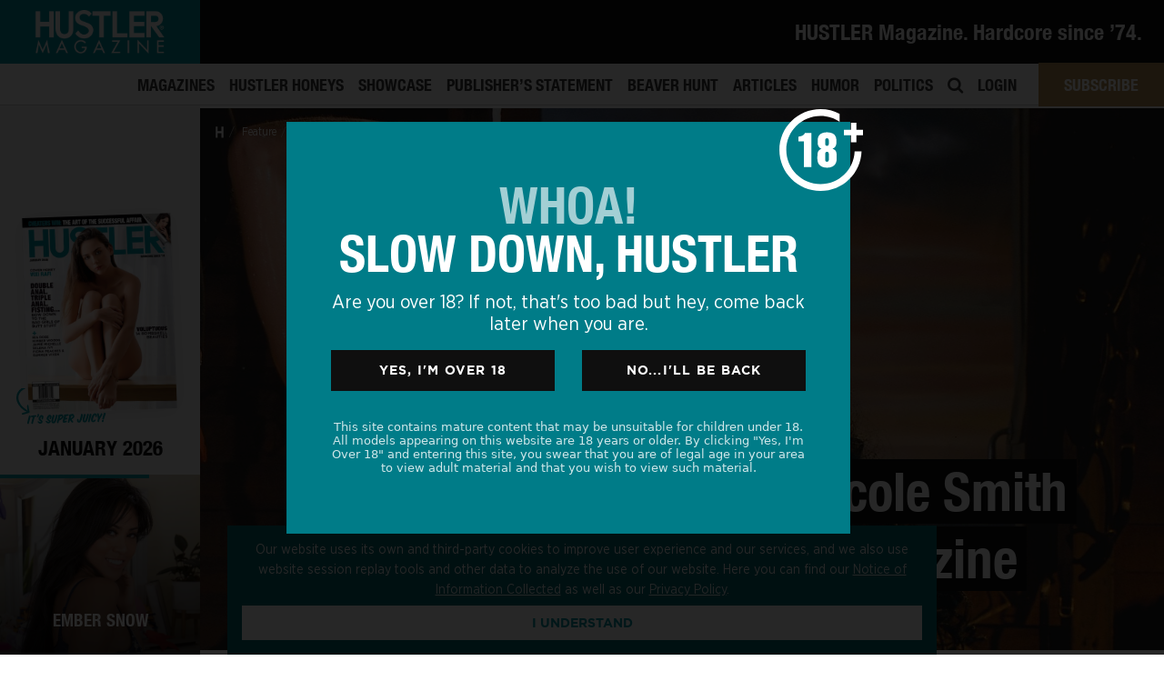

--- FILE ---
content_type: text/html; charset=UTF-8
request_url: https://hustlermagazine.com/articles/hustler-classic-anna-nicole-smith-milks-it-for-americas-magazine/?HU01167
body_size: 28351
content:


<!DOCTYPE html>
<html lang="en"><head>
	<script>
(function(g,e,o,t,a,r,ge,tl,y,s){
g.getElementsByTagName(o)[0].insertAdjacentHTML('afterbegin','<style id="georedirect1674540434695style">body{opacity:0.0 !important;}</style>');
s=function(){g.getElementById('georedirect1674540434695style').innerHTML='body{opacity:1.0 !important;}';};
t=g.getElementsByTagName(o)[0];y=g.createElement(e);y.async=true;
y.src='https://geotargetly-api-1.com/gr?id=-NMXNoI0AP4HLC7BOYVf&refurl='+g.referrer+'&winurl='+encodeURIComponent(window.location);
t.parentNode.insertBefore(y,t);y.onerror=function(){s()};
georedirect1674540434695loaded=function(redirect){var to=0;if(redirect){to=5000};
setTimeout(function(){s();},to)};
})(document,'script','head');
</script>
 <meta charset="utf-8">
<script type="text/javascript">
var gform;gform||(document.addEventListener("gform_main_scripts_loaded",function(){gform.scriptsLoaded=!0}),window.addEventListener("DOMContentLoaded",function(){gform.domLoaded=!0}),gform={domLoaded:!1,scriptsLoaded:!1,initializeOnLoaded:function(o){gform.domLoaded&&gform.scriptsLoaded?o():!gform.domLoaded&&gform.scriptsLoaded?window.addEventListener("DOMContentLoaded",o):document.addEventListener("gform_main_scripts_loaded",o)},hooks:{action:{},filter:{}},addAction:function(o,n,r,t){gform.addHook("action",o,n,r,t)},addFilter:function(o,n,r,t){gform.addHook("filter",o,n,r,t)},doAction:function(o){gform.doHook("action",o,arguments)},applyFilters:function(o){return gform.doHook("filter",o,arguments)},removeAction:function(o,n){gform.removeHook("action",o,n)},removeFilter:function(o,n,r){gform.removeHook("filter",o,n,r)},addHook:function(o,n,r,t,i){null==gform.hooks[o][n]&&(gform.hooks[o][n]=[]);var e=gform.hooks[o][n];null==i&&(i=n+"_"+e.length),gform.hooks[o][n].push({tag:i,callable:r,priority:t=null==t?10:t})},doHook:function(n,o,r){var t;if(r=Array.prototype.slice.call(r,1),null!=gform.hooks[n][o]&&((o=gform.hooks[n][o]).sort(function(o,n){return o.priority-n.priority}),o.forEach(function(o){"function"!=typeof(t=o.callable)&&(t=window[t]),"action"==n?t.apply(null,r):r[0]=t.apply(null,r)})),"filter"==n)return r[0]},removeHook:function(o,n,t,i){var r;null!=gform.hooks[o][n]&&(r=(r=gform.hooks[o][n]).filter(function(o,n,r){return!!(null!=i&&i!=o.tag||null!=t&&t!=o.priority)}),gform.hooks[o][n]=r)}});
</script>

<meta name="viewport" content="width=device-width, initial-scale=1">
    <meta name="distribution" content="global">
    <meta name="rating" content="adult">
   <link rel="preload" as="style" href="https://hustlermagazine.com/theme/fonts/hustlerfonts.css">
<link rel="stylesheet" href="https://hustlermagazine.com/theme/fonts/hustlerfonts.css">
    <link rel="stylesheet" href="//use.fontawesome.com/releases/v5.5.0/css/all.css">
   
		
	
	
    <meta name='robots' content='index, follow, max-image-preview:large, max-snippet:-1, max-video-preview:-1' />

	<!-- This site is optimized with the Yoast SEO plugin v19.13 - https://yoast.com/wordpress/plugins/seo/ -->
	<title>HUSTLER Classic: Anna Nicole Smith Milks It for America’s Magazine</title>
	<meta name="description" content="A look back at the time that Anna Nicole Smith directed a girl-girl pictorial for HUSTLER, and things got more than a little messy." />
	<link rel="canonical" href="https://hustlermagazine.com/articles/hustler-classic-anna-nicole-smith-milks-it-for-americas-magazine/?HU01167" />
	<meta property="og:locale" content="en_US" />
	<meta property="og:type" content="article" />
	<meta property="og:title" content="HUSTLER Classic: Anna Nicole Smith Milks It for America’s Magazine" />
	<meta property="og:description" content="A look back at the time that Anna Nicole Smith directed a girl-girl pictorial for HUSTLER, and things got more than a little messy." />
	<meta property="og:url" content="https://hustlermagazine.com/articles/hustler-classic-anna-nicole-smith-milks-it-for-americas-magazine/?HU01167" />
	<meta property="og:site_name" content="HUSTLER Magazine" />
	<meta property="article:publisher" content="https://www.facebook.com/HustlerMagazineOfficial/" />
	<meta property="article:published_time" content="2020-01-18T16:50:58+00:00" />
	<meta property="article:modified_time" content="2020-01-17T17:10:25+00:00" />
	<meta property="og:image" content="https://hustlermagazine.com/file/honeys/20288/12179_7c58012d6db9def6ab4f9caea1d82dcc.jpg.jpg" />
	<meta property="og:image:width" content="1581" />
	<meta property="og:image:height" content="1800" />
	<meta property="og:image:type" content="image/jpeg" />
	<meta name='authar' content="LFP Editor" />
	<meta name="twitter:card" content="summary_large_image" />
	<meta name="twitter:creator" content="@hustlermag" />
	<meta name="twitter:site" content="@hustlermag" />
	<meta name="twitter:label1" content="Written by" />
	<meta name="twitter:data1" content="LFP Editor" />
	<meta name="twitter:label2" content="Est. reading time" />
	<meta name="twitter:data2" content="2 minutes" />
	<script type="application/ld+json" class="yoast-schema-graph">{"@context":"https://schema.org","@graph":[{"@type":"Article","@id":"https://hustlermagazine.com/articles/hustler-classic-anna-nicole-smith-milks-it-for-americas-magazine/?HU01167#article","isPartOf":{"@id":"https://hustlermagazine.com/articles/hustler-classic-anna-nicole-smith-milks-it-for-americas-magazine/?HU01167"},"author":{"name":"LFP Editor","@id":"https://hustlermagazine.com/#/schema/person/a7ac219018fc7fc7d1631496427e4957"},"headline":"HUSTLER Classic: Anna Nicole Smith Milks It for America’s Magazine","datePublished":"2020-01-18T16:50:58+00:00","dateModified":"2020-01-17T17:10:25+00:00","mainEntityOfPage":{"@id":"https://hustlermagazine.com/articles/hustler-classic-anna-nicole-smith-milks-it-for-americas-magazine/?HU01167"},"wordCount":378,"publisher":{"@id":"https://hustlermagazine.com/#organization"},"image":{"@id":"https://hustlermagazine.com/articles/hustler-classic-anna-nicole-smith-milks-it-for-americas-magazine/?HU01167#primaryimage"},"thumbnailUrl":"https://hustlermagazine.com/file/honeys/20288/12179_7c58012d6db9def6ab4f9caea1d82dcc.jpg.jpg","keywords":["Anna Nicole Smith","Hannah Harper","hustler","hustler classic","Mercedez"],"articleSection":["Feature"],"inLanguage":"en-US"},{"@type":"WebPage","@id":"https://hustlermagazine.com/articles/hustler-classic-anna-nicole-smith-milks-it-for-americas-magazine/?HU01167","url":"https://hustlermagazine.com/articles/hustler-classic-anna-nicole-smith-milks-it-for-americas-magazine/?HU01167","name":"HUSTLER Classic: Anna Nicole Smith Milks It for America’s Magazine","isPartOf":{"@id":"https://hustlermagazine.com/#website"},"primaryImageOfPage":{"@id":"https://hustlermagazine.com/articles/hustler-classic-anna-nicole-smith-milks-it-for-americas-magazine/?HU01167#primaryimage"},"image":{"@id":"https://hustlermagazine.com/articles/hustler-classic-anna-nicole-smith-milks-it-for-americas-magazine/?HU01167#primaryimage"},"thumbnailUrl":"https://hustlermagazine.com/file/honeys/20288/12179_7c58012d6db9def6ab4f9caea1d82dcc.jpg.jpg","datePublished":"2020-01-18T16:50:58+00:00","dateModified":"2020-01-17T17:10:25+00:00","description":"A look back at the time that Anna Nicole Smith directed a girl-girl pictorial for HUSTLER, and things got more than a little messy.","breadcrumb":{"@id":"https://hustlermagazine.com/articles/hustler-classic-anna-nicole-smith-milks-it-for-americas-magazine/?HU01167#breadcrumb"},"inLanguage":"en-US","potentialAction":[{"@type":"ReadAction","target":["https://hustlermagazine.com/articles/hustler-classic-anna-nicole-smith-milks-it-for-americas-magazine/?HU01167"]}]},{"@type":"ImageObject","inLanguage":"en-US","@id":"https://hustlermagazine.com/articles/hustler-classic-anna-nicole-smith-milks-it-for-americas-magazine/?HU01167#primaryimage","url":"https://hustlermagazine.com/file/honeys/20288/12179_7c58012d6db9def6ab4f9caea1d82dcc.jpg.jpg","contentUrl":"https://hustlermagazine.com/file/honeys/20288/12179_7c58012d6db9def6ab4f9caea1d82dcc.jpg.jpg","width":1581,"height":1800},{"@type":"BreadcrumbList","@id":"https://hustlermagazine.com/articles/hustler-classic-anna-nicole-smith-milks-it-for-americas-magazine/?HU01167#breadcrumb","itemListElement":[{"@type":"ListItem","position":1,"name":"Home","item":"https://hustlermagazine.com/"},{"@type":"ListItem","position":2,"name":"Articles","item":"https://hustlermagazine.com/articles/"},{"@type":"ListItem","position":3,"name":"HUSTLER Classic: Anna Nicole Smith Milks It for America’s Magazine"}]},{"@type":"WebSite","@id":"https://hustlermagazine.com/#website","url":"https://hustlermagazine.com/","name":"HUSTLER Magazine","description":"","publisher":{"@id":"https://hustlermagazine.com/#organization"},"potentialAction":[{"@type":"SearchAction","target":{"@type":"EntryPoint","urlTemplate":"https://hustlermagazine.com/?s={search_term_string}"},"query-input":"required name=search_term_string"}],"inLanguage":"en-US"},{"@type":"Organization","@id":"https://hustlermagazine.com/#organization","name":"HUSTLER® Magazine","url":"https://hustlermagazine.com/","logo":{"@type":"ImageObject","inLanguage":"en-US","@id":"https://hustlermagazine.com/#/schema/logo/image/","url":"https://hustlermagazine.com/file/hm_sub_logo-1.png","contentUrl":"https://hustlermagazine.com/file/hm_sub_logo-1.png","width":400,"height":132,"caption":"HUSTLER® Magazine"},"image":{"@id":"https://hustlermagazine.com/#/schema/logo/image/"},"sameAs":["https://www.instagram.com/hustlermag_official/","https://www.facebook.com/HustlerMagazineOfficial/","https://twitter.com/hustlermag"]},{"@type":"Person","@id":"https://hustlermagazine.com/#/schema/person/a7ac219018fc7fc7d1631496427e4957","name":"LFP Editor","url":"https://hustlermagazine.com/articles/author/lfpeditor/"}]}</script>
	<!-- / Yoast SEO plugin. -->


<link rel='stylesheet' id='wp-block-library-css'  href='https://hustlermagazine.com/file/hummingbird-assets/38b267deed00408b4fd6fbe3d3ee16d2.css' type='text/css' media='all' />
<link rel='stylesheet' id='wc-blocks-vendors-style-css'  href='https://hustlermagazine.com/file/hummingbird-assets/a6d26bd29ed85ab5266672f1dbb8d4be.css' type='text/css' media='all' />
<link rel='stylesheet' id='wc-blocks-style-css'  href='https://hustlermagazine.com/file/hummingbird-assets/4492916bd295b3a81e45c1425ee53ef4.css' type='text/css' media='all' />
<link rel='stylesheet' id='wphb-1-css'  href='https://hustlermagazine.com/file/hummingbird-assets/aab8112d85853062dc8be3fc3779c112.css' type='text/css' media='all' />
<style id='global-styles-inline-css' type='text/css'>
body{--wp--preset--color--black: #000000;--wp--preset--color--cyan-bluish-gray: #abb8c3;--wp--preset--color--white: #ffffff;--wp--preset--color--pale-pink: #f78da7;--wp--preset--color--vivid-red: #cf2e2e;--wp--preset--color--luminous-vivid-orange: #ff6900;--wp--preset--color--luminous-vivid-amber: #fcb900;--wp--preset--color--light-green-cyan: #7bdcb5;--wp--preset--color--vivid-green-cyan: #00d084;--wp--preset--color--pale-cyan-blue: #8ed1fc;--wp--preset--color--vivid-cyan-blue: #0693e3;--wp--preset--color--vivid-purple: #9b51e0;--wp--preset--gradient--vivid-cyan-blue-to-vivid-purple: linear-gradient(135deg,rgba(6,147,227,1) 0%,rgb(155,81,224) 100%);--wp--preset--gradient--light-green-cyan-to-vivid-green-cyan: linear-gradient(135deg,rgb(122,220,180) 0%,rgb(0,208,130) 100%);--wp--preset--gradient--luminous-vivid-amber-to-luminous-vivid-orange: linear-gradient(135deg,rgba(252,185,0,1) 0%,rgba(255,105,0,1) 100%);--wp--preset--gradient--luminous-vivid-orange-to-vivid-red: linear-gradient(135deg,rgba(255,105,0,1) 0%,rgb(207,46,46) 100%);--wp--preset--gradient--very-light-gray-to-cyan-bluish-gray: linear-gradient(135deg,rgb(238,238,238) 0%,rgb(169,184,195) 100%);--wp--preset--gradient--cool-to-warm-spectrum: linear-gradient(135deg,rgb(74,234,220) 0%,rgb(151,120,209) 20%,rgb(207,42,186) 40%,rgb(238,44,130) 60%,rgb(251,105,98) 80%,rgb(254,248,76) 100%);--wp--preset--gradient--blush-light-purple: linear-gradient(135deg,rgb(255,206,236) 0%,rgb(152,150,240) 100%);--wp--preset--gradient--blush-bordeaux: linear-gradient(135deg,rgb(254,205,165) 0%,rgb(254,45,45) 50%,rgb(107,0,62) 100%);--wp--preset--gradient--luminous-dusk: linear-gradient(135deg,rgb(255,203,112) 0%,rgb(199,81,192) 50%,rgb(65,88,208) 100%);--wp--preset--gradient--pale-ocean: linear-gradient(135deg,rgb(255,245,203) 0%,rgb(182,227,212) 50%,rgb(51,167,181) 100%);--wp--preset--gradient--electric-grass: linear-gradient(135deg,rgb(202,248,128) 0%,rgb(113,206,126) 100%);--wp--preset--gradient--midnight: linear-gradient(135deg,rgb(2,3,129) 0%,rgb(40,116,252) 100%);--wp--preset--duotone--dark-grayscale: url('#wp-duotone-dark-grayscale');--wp--preset--duotone--grayscale: url('#wp-duotone-grayscale');--wp--preset--duotone--purple-yellow: url('#wp-duotone-purple-yellow');--wp--preset--duotone--blue-red: url('#wp-duotone-blue-red');--wp--preset--duotone--midnight: url('#wp-duotone-midnight');--wp--preset--duotone--magenta-yellow: url('#wp-duotone-magenta-yellow');--wp--preset--duotone--purple-green: url('#wp-duotone-purple-green');--wp--preset--duotone--blue-orange: url('#wp-duotone-blue-orange');--wp--preset--font-size--small: 13px;--wp--preset--font-size--medium: 20px;--wp--preset--font-size--large: 36px;--wp--preset--font-size--x-large: 42px;}.has-black-color{color: var(--wp--preset--color--black) !important;}.has-cyan-bluish-gray-color{color: var(--wp--preset--color--cyan-bluish-gray) !important;}.has-white-color{color: var(--wp--preset--color--white) !important;}.has-pale-pink-color{color: var(--wp--preset--color--pale-pink) !important;}.has-vivid-red-color{color: var(--wp--preset--color--vivid-red) !important;}.has-luminous-vivid-orange-color{color: var(--wp--preset--color--luminous-vivid-orange) !important;}.has-luminous-vivid-amber-color{color: var(--wp--preset--color--luminous-vivid-amber) !important;}.has-light-green-cyan-color{color: var(--wp--preset--color--light-green-cyan) !important;}.has-vivid-green-cyan-color{color: var(--wp--preset--color--vivid-green-cyan) !important;}.has-pale-cyan-blue-color{color: var(--wp--preset--color--pale-cyan-blue) !important;}.has-vivid-cyan-blue-color{color: var(--wp--preset--color--vivid-cyan-blue) !important;}.has-vivid-purple-color{color: var(--wp--preset--color--vivid-purple) !important;}.has-black-background-color{background-color: var(--wp--preset--color--black) !important;}.has-cyan-bluish-gray-background-color{background-color: var(--wp--preset--color--cyan-bluish-gray) !important;}.has-white-background-color{background-color: var(--wp--preset--color--white) !important;}.has-pale-pink-background-color{background-color: var(--wp--preset--color--pale-pink) !important;}.has-vivid-red-background-color{background-color: var(--wp--preset--color--vivid-red) !important;}.has-luminous-vivid-orange-background-color{background-color: var(--wp--preset--color--luminous-vivid-orange) !important;}.has-luminous-vivid-amber-background-color{background-color: var(--wp--preset--color--luminous-vivid-amber) !important;}.has-light-green-cyan-background-color{background-color: var(--wp--preset--color--light-green-cyan) !important;}.has-vivid-green-cyan-background-color{background-color: var(--wp--preset--color--vivid-green-cyan) !important;}.has-pale-cyan-blue-background-color{background-color: var(--wp--preset--color--pale-cyan-blue) !important;}.has-vivid-cyan-blue-background-color{background-color: var(--wp--preset--color--vivid-cyan-blue) !important;}.has-vivid-purple-background-color{background-color: var(--wp--preset--color--vivid-purple) !important;}.has-black-border-color{border-color: var(--wp--preset--color--black) !important;}.has-cyan-bluish-gray-border-color{border-color: var(--wp--preset--color--cyan-bluish-gray) !important;}.has-white-border-color{border-color: var(--wp--preset--color--white) !important;}.has-pale-pink-border-color{border-color: var(--wp--preset--color--pale-pink) !important;}.has-vivid-red-border-color{border-color: var(--wp--preset--color--vivid-red) !important;}.has-luminous-vivid-orange-border-color{border-color: var(--wp--preset--color--luminous-vivid-orange) !important;}.has-luminous-vivid-amber-border-color{border-color: var(--wp--preset--color--luminous-vivid-amber) !important;}.has-light-green-cyan-border-color{border-color: var(--wp--preset--color--light-green-cyan) !important;}.has-vivid-green-cyan-border-color{border-color: var(--wp--preset--color--vivid-green-cyan) !important;}.has-pale-cyan-blue-border-color{border-color: var(--wp--preset--color--pale-cyan-blue) !important;}.has-vivid-cyan-blue-border-color{border-color: var(--wp--preset--color--vivid-cyan-blue) !important;}.has-vivid-purple-border-color{border-color: var(--wp--preset--color--vivid-purple) !important;}.has-vivid-cyan-blue-to-vivid-purple-gradient-background{background: var(--wp--preset--gradient--vivid-cyan-blue-to-vivid-purple) !important;}.has-light-green-cyan-to-vivid-green-cyan-gradient-background{background: var(--wp--preset--gradient--light-green-cyan-to-vivid-green-cyan) !important;}.has-luminous-vivid-amber-to-luminous-vivid-orange-gradient-background{background: var(--wp--preset--gradient--luminous-vivid-amber-to-luminous-vivid-orange) !important;}.has-luminous-vivid-orange-to-vivid-red-gradient-background{background: var(--wp--preset--gradient--luminous-vivid-orange-to-vivid-red) !important;}.has-very-light-gray-to-cyan-bluish-gray-gradient-background{background: var(--wp--preset--gradient--very-light-gray-to-cyan-bluish-gray) !important;}.has-cool-to-warm-spectrum-gradient-background{background: var(--wp--preset--gradient--cool-to-warm-spectrum) !important;}.has-blush-light-purple-gradient-background{background: var(--wp--preset--gradient--blush-light-purple) !important;}.has-blush-bordeaux-gradient-background{background: var(--wp--preset--gradient--blush-bordeaux) !important;}.has-luminous-dusk-gradient-background{background: var(--wp--preset--gradient--luminous-dusk) !important;}.has-pale-ocean-gradient-background{background: var(--wp--preset--gradient--pale-ocean) !important;}.has-electric-grass-gradient-background{background: var(--wp--preset--gradient--electric-grass) !important;}.has-midnight-gradient-background{background: var(--wp--preset--gradient--midnight) !important;}.has-small-font-size{font-size: var(--wp--preset--font-size--small) !important;}.has-medium-font-size{font-size: var(--wp--preset--font-size--medium) !important;}.has-large-font-size{font-size: var(--wp--preset--font-size--large) !important;}.has-x-large-font-size{font-size: var(--wp--preset--font-size--x-large) !important;}
</style>
<link rel='stylesheet' id='som_lost_password_style-css'  href='https://hustlermagazine.com/file/hummingbird-assets/8843a8655d469ce99e2450d7391665b1.css' type='text/css' media='all' />
<link rel='stylesheet' id='woocommerce-layout-css'  href='https://hustlermagazine.com/file/hummingbird-assets/e02516600ad62f680241ebe502fcb7a1.css' type='text/css' media='all' />
<link rel='stylesheet' id='woocommerce-smallscreen-css'  href='https://hustlermagazine.com/file/hummingbird-assets/eef5913d4bb973990f9356a5f04f11b0.css' type='text/css' media='only screen and (max-width: 768px)' />
<link rel='stylesheet' id='woocommerce-general-css'  href='https://hustlermagazine.com/file/hummingbird-assets/1a5083768e0a16cdb2da83a17f0dcee3.css' type='text/css' media='all' />
<style id='woocommerce-inline-inline-css' type='text/css'>
.woocommerce form .form-row .required { visibility: visible; }
</style>
<link rel='stylesheet' id='wphb-2-css'  href='https://hustlermagazine.com/file/hummingbird-assets/eb8762f527727670b8f198fecb445496.css' type='text/css' media='all' />
<style id='wphb-2-inline-css' type='text/css'>
.searchwp-live-search-result .searchwp-live-search-result--title a {
  font-size: 16px;
}
.searchwp-live-search-result .searchwp-live-search-result--price {
  font-size: 14px;
}
.searchwp-live-search-result .searchwp-live-search-result--add-to-cart .button {
  font-size: 14px;
}

.heateor_sss_button_instagram span.heateor_sss_svg,a.heateor_sss_instagram span.heateor_sss_svg{background:radial-gradient(circle at 30% 107%,#fdf497 0,#fdf497 5%,#fd5949 45%,#d6249f 60%,#285aeb 90%)}.heateor_sss_horizontal_sharing .heateor_sss_svg,.heateor_sss_standard_follow_icons_container .heateor_sss_svg{color:#fff;border-width:0px;border-style:solid;border-color:transparent}.heateor_sss_horizontal_sharing .heateorSssTCBackground{color:#666}.heateor_sss_horizontal_sharing span.heateor_sss_svg:hover,.heateor_sss_standard_follow_icons_container span.heateor_sss_svg:hover{border-color:transparent;}.heateor_sss_vertical_sharing span.heateor_sss_svg,.heateor_sss_floating_follow_icons_container span.heateor_sss_svg{color:#fff;border-width:0px;border-style:solid;border-color:transparent;}.heateor_sss_vertical_sharing .heateorSssTCBackground{color:#666;}.heateor_sss_vertical_sharing span.heateor_sss_svg:hover,.heateor_sss_floating_follow_icons_container span.heateor_sss_svg:hover{border-color:transparent;}@media screen and (max-width:783px) {.heateor_sss_vertical_sharing{display:none!important}}
</style>
<script type='text/javascript' src='https://hustlermagazine.com/file/hummingbird-assets/4dc65e989333be93c40d493ac8ac0302.js' id='wphb-3-js'></script>
<link rel="https://api.w.org/" href="https://hustlermagazine.com/wp-json/" /><link rel="alternate" type="application/json" href="https://hustlermagazine.com/wp-json/wp/v2/posts/54087" /><link rel="alternate" type="application/json+oembed" href="https://hustlermagazine.com/wp-json/oembed/1.0/embed?url=https%3A%2F%2Fhustlermagazine.com%2Farticles%2Fhustler-classic-anna-nicole-smith-milks-it-for-americas-magazine%2F%3FHU01167" />
<link rel="alternate" type="text/xml+oembed" href="https://hustlermagazine.com/wp-json/oembed/1.0/embed?url=https%3A%2F%2Fhustlermagazine.com%2Farticles%2Fhustler-classic-anna-nicole-smith-milks-it-for-americas-magazine%2F%3FHU01167&#038;format=xml" />
<style>
.som-password-error-message,
.som-password-sent-message {
	background-color: #0174ad;
	border-color: #0174ad;
}
</style>
<meta name="description" content="A look back at the time that Anna Nicole Smith directed a girl-girl pictorial for HUSTLER, and things got more than a little messy.">	<noscript><style>.woocommerce-product-gallery{ opacity: 1 !important; }</style></noscript>
	<style type="text/css">.recentcomments a{display:inline !important;padding:0 !important;margin:0 !important;}</style><link rel="icon" href="https://hustlermagazine.com/file/favicon.ico" sizes="32x32" />
<link rel="icon" href="https://hustlermagazine.com/file/favicon.ico" sizes="192x192" />
<link rel="apple-touch-icon" href="https://hustlermagazine.com/file/favicon.ico" />
<meta name="msapplication-TileImage" content="https://hustlermagazine.com/file/favicon.ico" />

<meta name="robots" content="index,follow">	
	
	
	<script>
	if (window.location.href.indexOf("#january-2017-features-wheeler-walker-jr-eatin-pussy-kickin-ass") > -1) {
   window.location.replace("/articles/wheeler-walker-jr");
} </script>
	
    	


    <meta name="msapplication-tap-highlight" content="no" />
   
    <meta name='authar' content="HUSTLER Magazine">
    <meta name="copyright" content="Copyright &#169; LFP Publishing, LLC 2026">
    
    
    
    <meta name="ahrefs-site-verification" content="d0b87b5ed3101bf1b11dec85a844bddcf6bc7cd2007f82a655a39a3248f044b0">
	
   <style>:root {--primary-color: #0094a2;	--primary: #0094a2; $link_color: #0094a2;} @media (max-width: 768px) {  body:not([class*="template-homepage"]) #content {  margin-top: 50px; }  } </style>
    
    
    <link rel="stylesheet" href="//cdnjs.cloudflare.com/ajax/libs/animate.css/3.7.0/animate.min.css">
	
     <link rel="stylesheet" href="https://hustlermagazine.com/theme/css/custom.css">
     <link rel="stylesheet" href="https://hustlermagazine.com/theme/css/responsive.css">




    <!-- <script src="//cdnjs.cloudflare.com/ajax/libs/ScrollToFixed/1.0.8/jquery-scrolltofixed-min.js"></script> -->
    <script src="//cdnjs.cloudflare.com/ajax/libs/jquery.touchswipe/1.6.4/jquery.touchSwipe.min.js"></script>
    <script src="//cdnjs.cloudflare.com/ajax/libs/sticky-kit/1.1.3/sticky-kit.min.js"></script>
    <script src="//cdnjs.cloudflare.com/ajax/libs/jquery.matchHeight/0.7.2/jquery.matchHeight-min.js"></script>
    <script src="//cdnjs.cloudflare.com/ajax/libs/dragscroll/0.0.8/dragscroll.min.js"></script>
    <script src="//cdn.jsdelivr.net/npm/js-cookie@2/src/js.cookie.min.js"></script>
	
	<link rel="stylesheet" href="https://hustlermagazine.com/theme/fonts/hustlerfonts.css">
	
	
<script>
	WebFontConfig = {
custom: { families: [ 'Helvetica Neue' ] },
	fontactive: function(fontFamily, fontDescription) {
//put here your divs to show when loaded and hide your "loading" sign
	   document.getElementById('wrapper').style.display=''; 
	   document.getElementById('loader').style.display='none'; 
		}};
      (function() {
        var wf = document.createElement('script');
        wf.src = ('https:' == document.location.protocol ? 'https' : 'http') +
            '://ajax.googleapis.com/ajax/libs/webfont/1/webfont.js';
        wf.type = 'text/javascript';
        wf.async = 'true';
        var s = document.getElementsByTagName('script')[0];
        s.parentNode.insertBefore(wf, s);
      })();

	
</script>
	<style>
	/* we want Tagesschrift to apply to all h2's */
html {
  visibility: hidden;
}
html.wf-helveticaneue-n4-active{
  visibility: visible;
}
	</style>
 <!-- Facebook Pixel Code -->

<script>
!function(f,b,e,v,n,t,s)
{if(f.fbq)return;n=f.fbq=function(){n.callMethod?n.callMethod.apply(n,arguments):n.queue.push(arguments)};
if(!f._fbq)f._fbq=n;n.push=n;n.loaded=!0;n.version='2.0';
n.queue=[];t=b.createElement(e);t.async=!0;
t.src=v;s=b.getElementsByTagName(e)[0];
s.parentNode.insertBefore(t,s)}(window,document,'script',
'https://connect.facebook.net/en_US/fbevents.js');
fbq('init', '505437046886981');
fbq('track', 'PageView');
</script>

<noscript>
<img height="1" width="1" src="https://www.facebook.com/tr?id=505437046886981&ev=PageView&noscript=1"/>
</noscript>
<!-- End Facebook Pixel Code -->
	<!-- Google Tag Manager -->
	<!-- End Google Tag Manager -->
</head>

<body data-rsssl=1 class="post-template-default single single-post postid-54087 single-format-standard not-confirmed theme-main woocommerce-no-js group-blog">
	

	
    <!-- Google Tag Manager (noscript) -->
<noscript><iframe src="https://www.googletagmanager.com/ns.html?id=GTM-PGXVSHB"
height="0" width="0" style="display:none;visibility:hidden"></iframe></noscript>
<!-- End Google Tag Manager (noscript) -->
<div class="site has_sidebar" id="page">  
  
<div id="wrapper-navbar" class="menu2-navbar">

		<nav class="navbar navbar-expand-md navbar-dark navbar-hustler ">

    		    			<div class="container-fluid px-0">
    					
			<div class="navbar-brand">
                <a rel="home" href="https://hustlermagazine.com/" title="HUSTLER Magazine" itemprop="url" class="headerlogo">
                    
                    <img src="https://hustlermagazine.com/file/hustlermag_logo_sm.png" class="normal-load" alt="HUSTLER Magazine">
                                        
                </a>
            </div>

          
                
				 
					  <div class="d-block align-self-center menu2-topbar smooth">
                                   <div class="promo-desktop">
                                                <h1 style="color: #fff; font-size: 122%;" class="mb-0">HUSTLER Magazine. Hardcore since ’74.</h1>

                         
                                                                 </div>
						   </div>
				                
           
            
           
        	   
         

                
		    			    </div>
			
		</nav>

       <div class="menu2-bottom">
            
           
                       
           <style>
               .menu-item a[title="Articles"] {
                   color: var(--primary-color);
               }
           </style>
                         <div id="navbarNavDropdown" class="menu-main-menu-container"><ul id="main-menu" class="navbar-nav ml-auto"><li itemscope="itemscope" itemtype="https://www.schema.org/SiteNavigationElement" id="menu-item-485" class="menu-item menu-item-type-post_type_archive menu-item-object-magazines menu-item-485 nav-item"><a title="Magazines" href="https://hustlermagazine.com/magazines/" class="nav-link">Magazines</a></li>
<li itemscope="itemscope" itemtype="https://www.schema.org/SiteNavigationElement" id="menu-item-487" class="menu-item menu-item-type-post_type_archive menu-item-object-honey menu-item-487 nav-item"><a title="HUSTLER Honeys" href="https://hustlermagazine.com/honey/" class="nav-link">HUSTLER Honeys</a></li>
<li itemscope="itemscope" itemtype="https://www.schema.org/SiteNavigationElement" id="menu-item-484" class="menu-item menu-item-type-post_type_archive menu-item-object-showcase menu-item-484 nav-item"><a title="Showcase" href="https://hustlermagazine.com/showcase/" class="nav-link">Showcase</a></li>
<li itemscope="itemscope" itemtype="https://www.schema.org/SiteNavigationElement" id="menu-item-486" class="menu-item menu-item-type-post_type_archive menu-item-object-larrys menu-item-486 nav-item"><a title="Publisher&#039;s Statement" href="https://hustlermagazine.com/larrys/" class="nav-link">Publisher&#8217;s Statement</a></li>
<li itemscope="itemscope" itemtype="https://www.schema.org/SiteNavigationElement" id="menu-item-11103" class="menu-item menu-item-type-post_type_archive menu-item-object-beaver menu-item-11103 nav-item"><a title="Beaver Hunt" href="https://hustlermagazine.com/beaver/" class="nav-link">Beaver Hunt</a></li>
<li itemscope="itemscope" itemtype="https://www.schema.org/SiteNavigationElement" id="menu-item-530" class="menu-item menu-item-type-post_type menu-item-object-page current_page_parent menu-item-530 nav-item"><a title="Articles" href="https://hustlermagazine.com/articles/" class="nav-link">Articles</a></li>
<li itemscope="itemscope" itemtype="https://www.schema.org/SiteNavigationElement" id="menu-item-519" class="menu-item menu-item-type-post_type_archive menu-item-object-humor menu-item-has-children dropdown menu-item-519 nav-item"><a title="Humor" href="https://hustlermagazine.com/humor/" class="nav-link">Humor</a></li>
<li itemscope="itemscope" itemtype="https://www.schema.org/SiteNavigationElement" id="menu-item-488" class="menu-item menu-item-type-post_type_archive menu-item-object-politics menu-item-488 nav-item"><a title="Politics" href="https://hustlermagazine.com/politics/" class="nav-link">Politics</a></li>
<li itemscope="itemscope" itemtype="https://www.schema.org/SiteNavigationElement" id="menu-item-364" class="topmenusearch menu-item menu-item-type-custom menu-item-object-custom menu-item-364 nav-item"><a href="/search/" class="nav-link"><i class="fa fa-search" aria-hidden="true"></i></a></li>
<li class="login-link menu-item menu-item-type-post_type menu-item-object-page menu-item-42152 nav-item"><a title="Login" href="/login/" class="nav-link">Login</a></li><li id="menupremium" class="nav-item no-underline"><a class="nav-link" href="/subscribe/">Subscribe</a> <div class="premdropdown smooth-all"><a class="coverlink" href="/subscribe/"></a><img src="https://hustlermagazine.com/file/HU1319_hustlerprem_dropdown.jpg"></div></li></ul></div>            
            </div>

	</div>
    <!-- #wrapper-navbar end --> 
    
	<div class="humor-desk-dropdown">
			   
			   <div class="item">
			   <div class="image class-bits-pieces"></div>
				   <div class="text">
					  <a href="/humor/type/bits-pieces/" class="coverlink"></a><h4 class="c-white">Bits &amp; Pieces</h4>
					   <p class="mb-0">Articles with unfiltered opinions</p>
				   </div>
			   </div>
			   			   <div class="item">
			   <div class="image class-cartoons"></div>
				   <div class="text">
					  <a href="/humor/type/cartoons/" class="coverlink"></a><h4 class="c-white">Cartoons</h4>
					   <p class="mb-0">Illustrated monthly funnies</p>
				   </div>
			   </div>
			   			   <div class="item">
			   <div class="image class-jokes"></div>
				   <div class="text">
					  <a href="/humor/type/jokes/" class="coverlink"></a><h4 class="c-white">Jokes</h4>
					   <p class="mb-0">Dirty jokes for your dirty mind</p>
				   </div>
			   </div>
			   			   <div class="item">
			   <div class="image class-parodies"></div>
				   <div class="text">
					  <a href="/humor/type/parodies/" class="coverlink"></a><h4 class="c-white">Parodies</h4>
					   <p class="mb-0">Unapologetic political satire</p>
				   </div>
			   </div>
			      
<div class="item"><a href="/humor/" class="morelink text-right">All Humor</a></div>
		  
		   </div>
		   <script>
			   jQuery(function($) {
				   
				  $('.humor-desk-dropdown').appendTo('#menu-item-519');
				   
			   });
			 /*   jQuery('body').on('click', '#menu-item-519 a.nav-link', function(e) {
				  
					   e.preventDefault();
				   if ($(this).find('.humor-desk-dropdown').is('.showing')) {
					  jQuery('body').find('.humor-desk-dropdown').removeClass('showing');
				   } else {
					   jQuery('body').find('.humor-desk-dropdown').addClass('showing');
				   }
					   
				   });
		*/

		   </script>
		
    <script>
        function countHeader() {
           headerheight = jQuery('#wrapper-navbar').height(); 
        }
        jQuery(function() {
           countHeader();
            jQuery('head').append('<style>:root { --header-height: '+headerheight+'px; }</style>')
            
        });
    </script>
 
            <div class="fixed-sidebar-wrapper">
         <div class="h-leftpanel">
  <img src="https://hustlermagazine.com/theme/img/close-btn.svg" id="closepanel" alt="close slideout">
    <div class="dismissbg"></div>
    <div class="navbar-brand"></div>
    <div class="box-1 px-2 text-center">
        
      <div class="magazine-item smooth-all">
            
        <div class="mag-cover leftpanel-magazine-trigger">
            
            
            <a href="https://hustlermagazine.com/magazines/january-2026/" class="coverimg_link"><img src="https://hustlermagazine.com/file/coverHU-JAN2026_hiA2RnVL_05805-450x592.jpg" class="coverimg" alt="Latest HUSTLER Magazine cover issue"></a>
          <div class="previewoverlay"><i class="fas fa-caret-right"></i></div>
          <img src="https://hustlermagazine.com/theme/img/mag-arrow.svg" class="miniarrow colored-svg" alt="Magazine new arrow"> </div>
       <div class="magazine-text">
           <a href="https://hustlermagazine.com/magazines/january-2026/" class="coverlink"></a>
        <h4 class="mb-0 caps">January 2026</h4>
       
                      

        </div>
     
        </div>
       
      <div class="boxopen-links labelfont"> Slide to Browse  -OR- <a href="/magazines/" class="viewall" >View All Magazines<i class="fas fa-angle-right"></i></a> </div>
      <div class="leftpanel-magazinelist horizontal owl-carousel dragscroll">
        <ul class=" smooth-all ">
            
			
     
          <li data-color="0094a2">
            <div class="magazine-item">
             
              <div class="mag-cover clickcheck"><a href="https://hustlermagazine.com/magazines/january-2026/" class="c-inherit"><img src="https://hustlermagazine.com/file/coverHU-JAN2026_hiA2RnVL_05805-450x592.jpg" class="coverimg" alt="HUSTLER Magazine January 2026 cover"></a></div> 
            
              <div class="magazine-text">
        <h4 class="mb-0 caps"><a href="https://hustlermagazine.com/magazines/january-2026/" class="c-inherit">January 2026</a></h4>
               
   
                          
    
        </div>
              
              
          
              
              </div>
          </li>
                			
     
          <li data-color="ec1771">
            <div class="magazine-item">
             
              <div class="mag-cover clickcheck"><a href="https://hustlermagazine.com/magazines/december-2025/" class="c-inherit"><img src="https://hustlermagazine.com/file/coverHustlerDec25_xsmraKRH_88783-450x594.jpg" class="coverimg" alt="HUSTLER Magazine December 2025 cover"></a></div> 
            
              <div class="magazine-text">
        <h4 class="mb-0 caps"><a href="https://hustlermagazine.com/magazines/december-2025/" class="c-inherit">December 2025</a></h4>
               
   
                          
    
        </div>
              
              
          
              
              </div>
          </li>
                			
     
          <li data-color="ed542a">
            <div class="magazine-item">
             
              <div class="mag-cover clickcheck"><a href="https://hustlermagazine.com/magazines/november-2025/" class="c-inherit"><img src="https://hustlermagazine.com/file/coverHustlerNov25_ckX9zbiO_98500-450x595.jpg" class="coverimg" alt="HUSTLER Magazine November 2025 cover"></a></div> 
            
              <div class="magazine-text">
        <h4 class="mb-0 caps"><a href="https://hustlermagazine.com/magazines/november-2025/" class="c-inherit">November 2025</a></h4>
               
   
                          
    
        </div>
              
              
          
              
              </div>
          </li>
                			
     
          <li data-color="008473">
            <div class="magazine-item">
             
              <div class="mag-cover clickcheck"><a href="https://hustlermagazine.com/magazines/october-2025/" class="c-inherit"><img src="https://hustlermagazine.com/file/cover_1Y4JfsdR_69115-450x595.jpg" class="coverimg" alt="HUSTLER Magazine October 2025 cover"></a></div> 
            
              <div class="magazine-text">
        <h4 class="mb-0 caps"><a href="https://hustlermagazine.com/magazines/october-2025/" class="c-inherit">October 2025</a></h4>
               
   
                          
    
        </div>
              
              
          
              
              </div>
          </li>
                			
     
          <li data-color="369d26">
            <div class="magazine-item">
             
              <div class="mag-cover clickcheck"><a href="https://hustlermagazine.com/magazines/september-2025/" class="c-inherit"><img src="https://hustlermagazine.com/file/septCover25_TioN5rsV_79677-450x595.jpg" class="coverimg" alt="HUSTLER Magazine September 2025 cover"></a></div> 
            
              <div class="magazine-text">
        <h4 class="mb-0 caps"><a href="https://hustlermagazine.com/magazines/september-2025/" class="c-inherit">September 2025</a></h4>
               
   
                          
    
        </div>
              
              
          
              
              </div>
          </li>
                			
     
          <li data-color="006e6d">
            <div class="magazine-item">
             
              <div class="mag-cover clickcheck"><a href="https://hustlermagazine.com/magazines/august-2025/" class="c-inherit"><img src="https://hustlermagazine.com/file/August25cover_OLlThiQ3_15540-450x587.jpg" class="coverimg" alt="HUSTLER Magazine August 2025 cover"></a></div> 
            
              <div class="magazine-text">
        <h4 class="mb-0 caps"><a href="https://hustlermagazine.com/magazines/august-2025/" class="c-inherit">August 2025</a></h4>
               
   
                          
    
        </div>
              
              
          
              
              </div>
          </li>
                			
     
          <li data-color="fdad18">
            <div class="magazine-item">
             
              <div class="mag-cover clickcheck"><a href="https://hustlermagazine.com/magazines/july-2025/" class="c-inherit"><img src="https://hustlermagazine.com/file/cover_lxAnjg7Y_64740-450x595.jpg" class="coverimg" alt="HUSTLER Magazine July 2025 cover"></a></div> 
            
              <div class="magazine-text">
        <h4 class="mb-0 caps"><a href="https://hustlermagazine.com/magazines/july-2025/" class="c-inherit">July 2025</a></h4>
               
   
                   <span class="subheading">Featuring Elly Clutch           </span>
                             
    
        </div>
              
              
          
              
              </div>
          </li>
                			
     
          <li data-color="de242f">
            <div class="magazine-item">
             
              <div class="mag-cover clickcheck"><a href="https://hustlermagazine.com/magazines/june-2025/" class="c-inherit"><img src="https://hustlermagazine.com/file/June25cover_EnoCP1OT_07122-450x596.jpg" class="coverimg" alt="HUSTLER Magazine June 2025 cover"></a></div> 
            
              <div class="magazine-text">
        <h4 class="mb-0 caps"><a href="https://hustlermagazine.com/magazines/june-2025/" class="c-inherit">June 2025</a></h4>
               
   
                   <span class="subheading">50 Years of Freedom           </span>
                             
    
        </div>
              
              
          
              
              </div>
          </li>
                			
     
          <li data-color="d2332b">
            <div class="magazine-item">
             
              <div class="mag-cover clickcheck"><a href="https://hustlermagazine.com/magazines/may-2025/" class="c-inherit"><img src="https://hustlermagazine.com/file/may2025cover_NV2zIvYf_67055-450x593.jpg" class="coverimg" alt="HUSTLER Magazine May 2025 cover"></a></div> 
            
              <div class="magazine-text">
        <h4 class="mb-0 caps"><a href="https://hustlermagazine.com/magazines/may-2025/" class="c-inherit">May 2025</a></h4>
               
   
                   <span class="subheading">Featuring Tavia           </span>
                             
    
        </div>
              
              
          
              
              </div>
          </li>
                			
     
          <li data-color="dbd000">
            <div class="magazine-item">
             
              <div class="mag-cover clickcheck"><a href="https://hustlermagazine.com/magazines/april-2025/" class="c-inherit"><img src="https://hustlermagazine.com/file/april25cover_QCP4Bru6_19939-450x593.jpg" class="coverimg" alt="HUSTLER Magazine April 2025 cover"></a></div> 
            
              <div class="magazine-text">
        <h4 class="mb-0 caps"><a href="https://hustlermagazine.com/magazines/april-2025/" class="c-inherit">April 2025</a></h4>
               
   
                   <span class="subheading">Featuring Ama Rio & Violet Voss           </span>
                             
    
        </div>
              
              
          
              
              </div>
          </li>
                			
     
          <li data-color="ec176b">
            <div class="magazine-item">
             
              <div class="mag-cover clickcheck"><a href="https://hustlermagazine.com/magazines/march-2025/" class="c-inherit"><img src="https://hustlermagazine.com/file/cover_0jOmkUJB_71640-450x593.jpg" class="coverimg" alt="HUSTLER Magazine March 2025 cover"></a></div> 
            
              <div class="magazine-text">
        <h4 class="mb-0 caps"><a href="https://hustlermagazine.com/magazines/march-2025/" class="c-inherit">March 2025</a></h4>
               
   
                          
    
        </div>
              
              
          
              
              </div>
          </li>
                			
     
          <li data-color="ea1c26">
            <div class="magazine-item">
             
              <div class="mag-cover clickcheck"><a href="https://hustlermagazine.com/magazines/february-2025/" class="c-inherit"><img src="https://hustlermagazine.com/file/cover_5OfgPX7m_98570-450x592.jpg" class="coverimg" alt="HUSTLER Magazine February 2025 cover"></a></div> 
            
              <div class="magazine-text">
        <h4 class="mb-0 caps"><a href="https://hustlermagazine.com/magazines/february-2025/" class="c-inherit">February 2025</a></h4>
               
   
                   <span class="subheading">Featuring Jewel Diamant           </span>
                             
    
        </div>
              
              
          
              
              </div>
          </li>
                 
            
            
       
        </ul>
      </div>
      <!-- end magazinelist --> 
    </div>
    <div class="box-2">
              <!--  <a class="coverlink leftpanel-honeys-trigger" data-toggle="modalxx" data-target="#honeysModalxx"></a> -->
         
      <div class="boxopen-links labelfont"> Slide to browse  - or - <a href="/honey/" class="viewall" >View All <i class="fas fa-angle-right"></i></a> </div>
      <div class="mslider-container horizontal dragscroll  mw-100">
        <div class="mslider-timer"></div>
        <div class="mslider-slideshow smooth-all">
          
                         
     <div class="mslider-slide">
           <a class="coverlink" href="https://hustlermagazine.com/honey/ember-snow/?HU01333,HU01527,HU01598,HU01815"></a>
            <div class="model-img" style="background-image: url('https://hustlermagazine.com/file/embersnow_9x89e823-550x600.jpg');"></div>
            <div class="hover-honey" style="background-image:url('https://hustlermagazine.com/file/honeys/21807/14579_4889dfdcb6861c0183f228e2bb6bc2ea.jpg-550x600.jpg')"></div>
            <div class="name"><a href="https://hustlermagazine.com/honey/ember-snow/?HU01333,HU01527,HU01598,HU01815" class="c-inherit">Ember Snow</a></div>
          </div>
   
                            
     <div class="mslider-slide">
           <a class="coverlink" href="https://hustlermagazine.com/honey/vanna-bardot/?HU01573,HU01808"></a>
            <div class="model-img" style="background-image: url('https://hustlermagazine.com/file/vanna-bardot00005_n3TDjswM_38186-550x600.jpg');"></div>
            <div class="hover-honey" style="background-image:url('https://hustlermagazine.com/file/vanna-bardot00008_V1pnBlDX_63014-550x600.jpg')"></div>
            <div class="name"><a href="https://hustlermagazine.com/honey/vanna-bardot/?HU01573,HU01808" class="c-inherit">Vanna Bardot</a></div>
          </div>
   
                            
     <div class="mslider-slide">
           <a class="coverlink" href="https://hustlermagazine.com/honey/ana-foxxx/?HU00728,HU01347,HU01534,HU01668"></a>
            <div class="model-img" style="background-image: url('https://hustlermagazine.com/file/ana_foxxx_6_2WaSYgno_85645-550x600.jpg');"></div>
            <div class="hover-honey" style="background-image:url('https://hustlermagazine.com/file/ana_foxxx_featured_img_2_UFNRLrMZ_79007-550x600.jpg')"></div>
            <div class="name"><a href="https://hustlermagazine.com/honey/ana-foxxx/?HU00728,HU01347,HU01534,HU01668" class="c-inherit">Ana Foxxx</a></div>
          </div>
   
                            
     <div class="mslider-slide">
           <a class="coverlink" href="https://hustlermagazine.com/honey/scarlit-scandal/?HU01549,HU01664"></a>
            <div class="model-img" style="background-image: url('https://hustlermagazine.com/file/scarlit_scandal_-8_1dSjOVm5_19063-550x600.jpg');"></div>
            <div class="hover-honey" style="background-image:url('https://hustlermagazine.com/file/scarlit_scandal_-18_pj0iIGQZ_40538-550x600.jpg')"></div>
            <div class="name"><a href="https://hustlermagazine.com/honey/scarlit-scandal/?HU01549,HU01664" class="c-inherit">Scarlit Scandal</a></div>
          </div>
   
                            
     <div class="mslider-slide">
           <a class="coverlink" href="https://hustlermagazine.com/honey/aria-lee/?HU01569"></a>
            <div class="model-img" style="background-image: url('https://hustlermagazine.com/file/arialee_283838-550x600.jpg');"></div>
            <div class="hover-honey" style="background-image:url('https://hustlermagazine.com/file/arialee_00193-550x600.jpg')"></div>
            <div class="name"><a href="https://hustlermagazine.com/honey/aria-lee/?HU01569" class="c-inherit">Aria Lee</a></div>
          </div>
   
                            
     <div class="mslider-slide">
           <a class="coverlink" href="https://hustlermagazine.com/honey/sunny-leone/?HU00983,HU01565"></a>
            <div class="model-img" style="background-image: url('https://hustlermagazine.com/file/sunnyleone_92kdcud-550x600.jpg');"></div>
            <div class="hover-honey" style="background-image:url('https://hustlermagazine.com/file/sunnyleone_92983d-550x600.jpg')"></div>
            <div class="name"><a href="https://hustlermagazine.com/honey/sunny-leone/?HU00983,HU01565" class="c-inherit">Sunny Leone</a></div>
          </div>
   
                            
     <div class="mslider-slide">
           <a class="coverlink" href="https://hustlermagazine.com/honey/emma-hix/?HU01547"></a>
            <div class="model-img" style="background-image: url('https://hustlermagazine.com/file/emmahix_le03-550x600.jpg');"></div>
            <div class="hover-honey" style="background-image:url('https://hustlermagazine.com/file/emmahix_9483-550x600.jpg')"></div>
            <div class="name"><a href="https://hustlermagazine.com/honey/emma-hix/?HU01547" class="c-inherit">Emma Hix</a></div>
          </div>
   
                            
     <div class="mslider-slide">
           <a class="coverlink" href="https://hustlermagazine.com/honey/giselle-palmer/?HU01548"></a>
            <div class="model-img" style="background-image: url('https://hustlermagazine.com/file/gisellepalmer_9282872-550x600.jpg');"></div>
            <div class="hover-honey" style="background-image:url('https://hustlermagazine.com/file/gisellepalmer_0039-550x600.jpg')"></div>
            <div class="name"><a href="https://hustlermagazine.com/honey/giselle-palmer/?HU01548" class="c-inherit">Giselle Palmer</a></div>
          </div>
   
                            
     <div class="mslider-slide">
           <a class="coverlink" href="https://hustlermagazine.com/honey/natalia-starr/?HU00790,HU01191,HU01354,HU01543"></a>
            <div class="model-img" style="background-image: url('https://hustlermagazine.com/file/nataliastarr_404910-550x600.jpg');"></div>
            <div class="hover-honey" style="background-image:url('https://hustlermagazine.com/file/nataliastarr_010299-550x600.jpg')"></div>
            <div class="name"><a href="https://hustlermagazine.com/honey/natalia-starr/?HU00790,HU01191,HU01354,HU01543" class="c-inherit">Natalia Starr</a></div>
          </div>
   
                            
     <div class="mslider-slide">
           <a class="coverlink" href="https://hustlermagazine.com/honey/alya-stark/?HU01533"></a>
            <div class="model-img" style="background-image: url('https://hustlermagazine.com/file/alya_stark_3993-550x600.jpg');"></div>
            <div class="hover-honey" style="background-image:url('https://hustlermagazine.com/file/alya_stark_19e09fi-550x600.jpg')"></div>
            <div class="name"><a href="https://hustlermagazine.com/honey/alya-stark/?HU01533" class="c-inherit">Alya Stark</a></div>
          </div>
   
                            
    
        </div>
      </div>
        <div class="previewoverlay leftpanel-honeys-trigger"><i class="fas fa-caret-right"></i></div>
    </div>
    
     
             

     <div class="box-3 hprem-box"> 
        <a class="coverlink" href="/subscribe/" rel="nofollow"></a>
    
                             <div class="animated-img"><img src="https://hustlermagazine.com/file/Gloria_Sol.jpg" alt="Join HUSTLER Magazine trial promo image"></div>
                        <p><img loading="lazy" class="alignnone size-full wp-image-50601" src="https://hustlermagazine.com/file/hprem-graphic-unlock.png" alt="" width="203" height="79" /></p>
<p class="mt-1 d-block"><strong class="titlefont caps c-inherit "> Intro Offer:</strong><br />
3 days for only $0.99!</p>
    
         </div>
                    
        
   
  </div>

<link href="//cdnjs.cloudflare.com/ajax/libs/OwlCarousel2/2.3.4/assets/owl.carousel.min.css" rel="stylesheet">
<!-- <link rel="stylesheet" href="//cdnjs.cloudflare.com/ajax/libs/OwlCarousel2/2.3.4/assets/owl.theme.default.min.css" > -->
<script type="text/javascript" src="//cdnjs.cloudflare.com/ajax/libs/OwlCarousel2/2.3.4/owl.carousel.min.js"></script>
<script>
    jQuery(document).ready(function() {
   var parent = 'fixed-sidebar-wrapper';
    var stickWidth = 1200;
var win = jQuery(window);
var menu = jQuery(".h-leftpanel");
var options = {
    bottoming: false,
    offset_top: 0
};
if (win.width() > stickWidth) {
    menu.stick_in_parent({parent:'.'+parent});
	jQuery('body').addClass('leftpanel-fixed');
} else {
        menu.trigger('sticky_kit:detach');
		jQuery('body').removeClass('leftpanel-fixed');
    }
win.resize(function () {
    if (win.width() > stickWidth) {
        menu.stick_in_parent({parent:'.'+parent}).on('sticky_kit:bottom', function(e) {
    jQuery('.menu2-bottom').addClass('nomargin');
  }).on('sticky_kit:stick', function(e) {
    jQuery('.menu2-bottom').removeClass('nomargin');
	jQuery('body').addClass('leftpanel-fixed');
  });
    } else {
        menu.trigger('sticky_kit:detach');
		jQuery('body').removeClass('leftpanel-fixed');
    }
});


  
  		// need to trigger to fix lefpanel
		
		setTimeout(
  function() 
  {
   jQuery(window).trigger('resize');
  }, 800);
    
    
    jQuery('.leftpanel-magazine-trigger .previewoverlay').on('click', function() {
	dissmissBG();
	jQuery('body').addClass('left-open');
	jQuery('.h-leftpanel .box-1').addClass('open');
	jQuery('.h-leftpanel').addClass('open');

});

jQuery('.leftpanel-honeys-trigger').on('click', function() {
	dissmissBG();
	jQuery('body').addClass('left-open');
	jQuery('.h-leftpanel .box-2').addClass('open');
	jQuery('.h-leftpanel').addClass('open');
	jQuery('.mslider-container').addClass('ex-mslider-container');
	jQuery('.mslider-slideshow').attr('class','ex-mslider-slideshow');
	
});

function dissmissBG() {
	//jQuery('.h-leftpanel').find('.open').removeClass('open');
	jQuery('body').removeClass('left-open');
	jQuery('.h-leftpanel').removeClass('open');
	jQuery('.h-leftpanel [class^="box-"]').removeClass('open');
	
	//close box-2 
	jQuery('.ex-mslider-container').removeClass('ex-mslider-container');
	jQuery('.ex-mslider-slideshow').attr('class','mslider-slideshow');
	jQuery('.mslider-container').scrollLeft(0);
	jQuery('.mslider-slideshow').scrollLeft(0);
}


jQuery('.leftpanel-magazinelist li').hover(
function(){
	var color = jQuery(this).data('color');
	jQuery(this).css('background-color', '#'+color);
},
function(){
	jQuery(this).css('background-color', 'transparent');
});

jQuery('.dismissbg').on('click', function() {
	dissmissBG();
});

jQuery('#closepanel').on('click', function() {
	dissmissBG();
});
        
    $t = "slide"; // opitions are fade and slide 
  	//variables
    $f = 1000,  // fade in/out speed
    $s = 1000,  // slide transition speed (for sliding carousel)
    $d = 7000;  // duration per slide
    
    $n = jQuery('.mslider-slide').length; //number of slides
    $w = jQuery('.mslider-slide').width(); // slide width
  	$c = jQuery('.mslider-container').width(); // container width
   	$ss = $n * $w; // slideshow width
    
  	
    function timer() {
        jQuery('.mslider-timer').animate({"width":$w}, $d);
        jQuery('.mslider-timer').animate({"width":0}, 0);
    }
  
  // fading function
    function fadeInOut() {
      timer();
        $i = 0;    
        var setCSS = {
            'position' : 'absolute',
            'top' : '0',
            'left' : '0'
        }        
        
        jQuery('.mslider-slide').css(setCSS);
        
        //show first item
        jQuery('.mslider-slide').eq($i).show();
        

        setInterval(function() {
          timer();
            jQuery('.mslider-slide').eq($i).fadeOut($f);
            if ($i == $n - 1) {
                $i = 0;
            } else {
                $i++;
            }
            jQuery('.mslider-slide').eq($i).fadeIn($f, function() {
                jQuery('.mslider-timer').css({'width' : '0'});
            });

        }, $d);
        
    }
    
    function slide() {
      timer();
        var setSlideCSS = {
            'float' : 'left',
            'display' : 'inline-block',
          	'width' : $c
        }
        var setSlideShowCSS = {
            'width' : $ss // set width of slideshow container
        }
        jQuery('.mslider-slide').css(setSlideCSS);
        jQuery('.mslider-slideshow').css(setSlideShowCSS); 
        
        
        setInterval(function() {
            timer();
            jQuery('.mslider-slideshow').animate({"left": -$w}, $s, function(){
                // to create infinite loop
            jQuery('.mslider-slideshow').css('left',0).append( jQuery('.mslider-slide:first'));
            });
        }, $d);
        
    }
    
    if ($t == "fade") {
        fadeInOut();
        
    } if ($t == "slide") {
        slide();
        
    } else {
      
    }
    });
    
    
  jQuery(function() {
    var isDragging = false;
    jQuery(".mslider-slide")
    .mousedown(function() {
        isDragging = false;
    })
    .mousemove(function() {
        isDragging = true;
     })
    .mouseup(function() {
        var wasDragging = isDragging;
        isDragging = false;
        if (!wasDragging) {
           var link = jQuery(this).find('a').attr('href');
           window.location.href = link;
        }
    });

    
});

</script>

        <div class="fixed-sidebar-right">
    

<div class="wrapper" id="single-wrapper">

	<div class=" container-fluid p-0" id="content" tabindex="-1">

		<div class="row mx-0">

			<!-- Do the left sidebar check -->
			
			

				                
                         
                                                              
                                                

		                
<main class="site-main pt-0 w-100" id="main">

<article class="singlepost px-0 format-full post-54087 post type-post status-publish format-standard has-post-thumbnail hentry category-features tag-anna-nicole-smith tag-hannah-harper tag-hustler tag-hustler-classic tag-mercedez" id="post-54087">
   
            <div id="article-img" class=""> 
         <picture>
  <source 
    media="all and (min-width: 768px), all and (orientation: landscape)"
    srcset="https://hustlermagazine.com/file/honeys/20288/12179_7c58012d6db9def6ab4f9caea1d82dcc.jpg-1920x1080.jpg">
  <img src="https://hustlermagazine.com/file/honeys/20288/12179_7c58012d6db9def6ab4f9caea1d82dcc.jpg-560x700.jpg" alt="HUSTLER Classic: Anna Nicole Smith Milks It for America’s Magazine">
</picture>
        
<header class="entry-header">
	 
<div class="labelfont entry-breadtitle"><a href="/articles/" class="c-inherit">Featured Article</a></div>
		<h1 class="entry-title bg-title">HUSTLER Classic: Anna Nicole Smith Milks It for America’s Magazine</h1>                        </header>
    <div class="breadcrumb transparent-breadcrumb float-breadcrumb p-3 mb-0 justify-content-center w-100"><ol class="breadcrumbs-list" itemscope itemtype="https://schema.org/BreadcrumbList"><li itemprop="itemListElement" itemscope itemtype="https://schema.org/ListItem">
<a href="https://hustlermagazine.com">
<svg version="1.1" id="Layer_1" xmlns="http://www.w3.org/2000/svg" xmlns:xlink="http://www.w3.org/1999/xlink" x="0px" y="0px" 	 width="11.2px" height="14.9px" viewBox="0 0 11.2 14.9" style="enable-background:new 0 0 11.2 14.9;" xml:space="preserve">
<path style="" d="M7.7,13.5c0-1.7,0-3.3,0-5c-1.5,0-2.9,0-4.3,0c0,1.7,0,3.3,0,5c-0.7,0-1.4,0-2.1,0c0-4,0-8.1,0-12.2
	c0.7,0,1.3,0,2.1,0c0,1.6,0,3.2,0,4.9c1.5,0,2.8,0,4.3,0c0-1.7,0-3.3,0-4.9c0.8,0,1.5,0,2.2,0c0,4.1,0,8.1,0,12.2
	C9.2,13.5,8.5,13.5,7.7,13.5z"/>
</svg>
</a><meta itemprop="position" content="1" /></li><li class="text-capitalize" itemprop="itemListElement" itemscope itemtype="https://schema.org/ListItem">
<a href="https://hustlermagazine.com/articles/">Feature</a><meta itemprop="position" content="2" /></li><li itemprop="itemListElement" class="currentitem" itemscope itemtype="https://schema.org/ListItem">
<a href="https://hustlermagazine.com/articles/hustler-classic-anna-nicole-smith-milks-it-for-americas-magazine/?HU01167">HUSTLER Classic: Anna Nicole Smith Milks It for America’s Magazine</a><meta itemprop="position" content="3" /></li></ol></div>
           
    </div>
            

    
<div class="row single-post-wrap">
    <div class="col-md-8 single-post-content">
         
        <div class="entry-content">
            
                          

            <div class="row">
                <div class="col metadoc">
                                        </div>
              <div class="col single-socialshare">
                                            <div class="heateor_sss_sharing_container heateor_sss_horizontal_sharing" data-heateor-ss-offset="0" data-heateor-sss-href='https://hustlermagazine.com/articles/hustler-classic-anna-nicole-smith-milks-it-for-americas-magazine/?HU01167'><div class="heateor_sss_sharing_ul"><a aria-label="Facebook" class="heateor_sss_facebook" href="https://www.facebook.com/sharer/sharer.php?u=https%3A%2F%2Fhustlermagazine.com%2Farticles%2Fhustler-classic-anna-nicole-smith-milks-it-for-americas-magazine%2F%3FHU01167" title="Facebook" rel="nofollow noopener" target="_blank" style="font-size:32px!important;box-shadow:none;display:inline-block;vertical-align:middle"><span class="heateor_sss_svg" style="background-color:#0765FE;width:55px;height:35px;display:inline-block;opacity:1;float:left;font-size:32px;box-shadow:none;display:inline-block;font-size:16px;padding:0 4px;vertical-align:middle;background-repeat:repeat;overflow:hidden;padding:0;cursor:pointer;box-sizing:content-box"><svg style="display:block;" focusable="false" aria-hidden="true" xmlns="http://www.w3.org/2000/svg" width="100%" height="100%" viewBox="0 0 32 32"><path fill="#fff" d="M28 16c0-6.627-5.373-12-12-12S4 9.373 4 16c0 5.628 3.875 10.35 9.101 11.647v-7.98h-2.474V16H13.1v-1.58c0-4.085 1.849-5.978 5.859-5.978.76 0 2.072.15 2.608.298v3.325c-.283-.03-.775-.045-1.386-.045-1.967 0-2.728.745-2.728 2.683V16h3.92l-.673 3.667h-3.247v8.245C23.395 27.195 28 22.135 28 16Z"></path></svg></span></a><a aria-label="Twitter" class="heateor_sss_button_twitter" href="https://twitter.com/intent/tweet?text=HUSTLER%20Classic%3A%20Anna%20Nicole%20Smith%20Milks%20It%20for%20America%E2%80%99s%20Magazine&url=https%3A%2F%2Fhustlermagazine.com%2Farticles%2Fhustler-classic-anna-nicole-smith-milks-it-for-americas-magazine%2F%3FHU01167" title="Twitter" rel="nofollow noopener" target="_blank" style="font-size:32px!important;box-shadow:none;display:inline-block;vertical-align:middle"><span class="heateor_sss_svg heateor_sss_s__default heateor_sss_s_twitter" style="background-color:#55acee;width:55px;height:35px;display:inline-block;opacity:1;float:left;font-size:32px;box-shadow:none;display:inline-block;font-size:16px;padding:0 4px;vertical-align:middle;background-repeat:repeat;overflow:hidden;padding:0;cursor:pointer;box-sizing:content-box"><svg style="display:block;" focusable="false" aria-hidden="true" xmlns="http://www.w3.org/2000/svg" width="100%" height="100%" viewBox="-4 -4 39 39"><path d="M28 8.557a9.913 9.913 0 0 1-2.828.775 4.93 4.93 0 0 0 2.166-2.725 9.738 9.738 0 0 1-3.13 1.194 4.92 4.92 0 0 0-3.593-1.55 4.924 4.924 0 0 0-4.794 6.049c-4.09-.21-7.72-2.17-10.15-5.15a4.942 4.942 0 0 0-.665 2.477c0 1.71.87 3.214 2.19 4.1a4.968 4.968 0 0 1-2.23-.616v.06c0 2.39 1.7 4.38 3.952 4.83-.414.115-.85.174-1.297.174-.318 0-.626-.03-.928-.086a4.935 4.935 0 0 0 4.6 3.42 9.893 9.893 0 0 1-6.114 2.107c-.398 0-.79-.023-1.175-.068a13.953 13.953 0 0 0 7.55 2.213c9.056 0 14.01-7.507 14.01-14.013 0-.213-.005-.426-.015-.637.96-.695 1.795-1.56 2.455-2.55z" fill="#fff"></path></svg></span></a><a aria-label="Pinterest" class="heateor_sss_button_pinterest" href="https://hustlermagazine.com/articles/hustler-classic-anna-nicole-smith-milks-it-for-americas-magazine/?HU01167" onclick="event.preventDefault();javascript:void( (function() {var e=document.createElement('script' );e.setAttribute('type','text/javascript' );e.setAttribute('charset','UTF-8' );e.setAttribute('src','//assets.pinterest.com/js/pinmarklet.js?r='+Math.random()*99999999);document.body.appendChild(e)})());" title="Pinterest" rel="noopener" style="font-size:32px!important;box-shadow:none;display:inline-block;vertical-align:middle"><span class="heateor_sss_svg heateor_sss_s__default heateor_sss_s_pinterest" style="background-color:#cc2329;width:55px;height:35px;display:inline-block;opacity:1;float:left;font-size:32px;box-shadow:none;display:inline-block;font-size:16px;padding:0 4px;vertical-align:middle;background-repeat:repeat;overflow:hidden;padding:0;cursor:pointer;box-sizing:content-box"><svg style="display:block;" focusable="false" aria-hidden="true" xmlns="http://www.w3.org/2000/svg" width="100%" height="100%" viewBox="-2 -2 35 35"><path fill="#fff" d="M16.539 4.5c-6.277 0-9.442 4.5-9.442 8.253 0 2.272.86 4.293 2.705 5.046.303.125.574.005.662-.33.061-.231.205-.816.27-1.06.088-.331.053-.447-.191-.736-.532-.627-.873-1.439-.873-2.591 0-3.338 2.498-6.327 6.505-6.327 3.548 0 5.497 2.168 5.497 5.062 0 3.81-1.686 7.025-4.188 7.025-1.382 0-2.416-1.142-2.085-2.545.397-1.674 1.166-3.48 1.166-4.689 0-1.081-.581-1.983-1.782-1.983-1.413 0-2.548 1.462-2.548 3.419 0 1.247.421 2.091.421 2.091l-1.699 7.199c-.505 2.137-.076 4.755-.039 5.019.021.158.223.196.314.077.13-.17 1.813-2.247 2.384-4.324.162-.587.929-3.631.929-3.631.46.876 1.801 1.646 3.227 1.646 4.247 0 7.128-3.871 7.128-9.053.003-3.918-3.317-7.568-8.361-7.568z"/></svg></span></a><a aria-label="Reddit" class="heateor_sss_button_reddit" href="https://reddit.com/submit?url=https%3A%2F%2Fhustlermagazine.com%2Farticles%2Fhustler-classic-anna-nicole-smith-milks-it-for-americas-magazine%2F%3FHU01167&title=HUSTLER%20Classic%3A%20Anna%20Nicole%20Smith%20Milks%20It%20for%20America%E2%80%99s%20Magazine" title="Reddit" rel="nofollow noopener" target="_blank" style="font-size:32px!important;box-shadow:none;display:inline-block;vertical-align:middle"><span class="heateor_sss_svg heateor_sss_s__default heateor_sss_s_reddit" style="background-color:#ff5700;width:55px;height:35px;display:inline-block;opacity:1;float:left;font-size:32px;box-shadow:none;display:inline-block;font-size:16px;padding:0 4px;vertical-align:middle;background-repeat:repeat;overflow:hidden;padding:0;cursor:pointer;box-sizing:content-box"><svg style="display:block;" focusable="false" aria-hidden="true" xmlns="http://www.w3.org/2000/svg" width="100%" height="100%" viewBox="-3.5 -3.5 39 39"><path d="M28.543 15.774a2.953 2.953 0 0 0-2.951-2.949 2.882 2.882 0 0 0-1.9.713 14.075 14.075 0 0 0-6.85-2.044l1.38-4.349 3.768.884a2.452 2.452 0 1 0 .24-1.176l-4.274-1a.6.6 0 0 0-.709.4l-1.659 5.224a14.314 14.314 0 0 0-7.316 2.029 2.908 2.908 0 0 0-1.872-.681 2.942 2.942 0 0 0-1.618 5.4 5.109 5.109 0 0 0-.062.765c0 4.158 5.037 7.541 11.229 7.541s11.22-3.383 11.22-7.541a5.2 5.2 0 0 0-.053-.706 2.963 2.963 0 0 0 1.427-2.51zm-18.008 1.88a1.753 1.753 0 0 1 1.73-1.74 1.73 1.73 0 0 1 1.709 1.74 1.709 1.709 0 0 1-1.709 1.711 1.733 1.733 0 0 1-1.73-1.711zm9.565 4.968a5.573 5.573 0 0 1-4.081 1.272h-.032a5.576 5.576 0 0 1-4.087-1.272.6.6 0 0 1 .844-.854 4.5 4.5 0 0 0 3.238.927h.032a4.5 4.5 0 0 0 3.237-.927.6.6 0 1 1 .844.854zm-.331-3.256a1.726 1.726 0 1 1 1.709-1.712 1.717 1.717 0 0 1-1.712 1.712z" fill="#fff"/></svg></span></a><a class="heateor_sss_more" aria-label="More" title="More" rel="nofollow noopener" style="font-size: 32px!important;border:0;box-shadow:none;display:inline-block!important;font-size:16px;padding:0 4px;vertical-align: middle;display:inline;" href="https://hustlermagazine.com/articles/hustler-classic-anna-nicole-smith-milks-it-for-americas-magazine/?HU01167" onclick="event.preventDefault()"><span class="heateor_sss_svg" style="background-color:#ee8e2d;width:55px;height:35px;display:inline-block!important;opacity:1;float:left;font-size:32px!important;box-shadow:none;display:inline-block;font-size:16px;padding:0 4px;vertical-align:middle;display:inline;background-repeat:repeat;overflow:hidden;padding:0;cursor:pointer;box-sizing:content-box;" onclick="heateorSssMoreSharingPopup(this, 'https://hustlermagazine.com/articles/hustler-classic-anna-nicole-smith-milks-it-for-americas-magazine/?HU01167', 'HUSTLER%20Classic%3A%20Anna%20Nicole%20Smith%20Milks%20It%20for%20America%E2%80%99s%20Magazine', '' )"><svg xmlns="http://www.w3.org/2000/svg" xmlns:xlink="http://www.w3.org/1999/xlink" viewBox="-.3 0 32 32" version="1.1" width="100%" height="100%" style="display:block;" xml:space="preserve"><g><path fill="#fff" d="M18 14V8h-4v6H8v4h6v6h4v-6h6v-4h-6z" fill-rule="evenodd"></path></g></svg></span></a></div><div class="heateorSssClear"></div></div>                                        </div>
                
                </div>
            
                   
		
            
                                           
                                            
                                    <div class="content" tabindex="0">
                                        
<p>During her career as a model and actress, Anna Nicole Smith was primarily known for her work in front of the camera; but, in 2003, she took a crack at applying her talents on the other side, resulting in a work that involved two hot chicks, a couple of sex toys and a lot of spilled milk.</p>



<p>We’re guessing that nobody cried over <em>that</em> spilled milk…unless they were tears of joy. </p>



<p>The December ’03 issue of HUSTLER was billed as a Special Hollywood Issue, and thus had a number of show-business luminaries within its pages. Mötley Crüe bassist Nikki Sixx and his then-wife, <em>Baywatch</em> alum Donna D’Errico, sat for a cover shoot and interview with the magazine. Filmmakers Larry Clark and Eli Roth were also featured in the issue, as were actor Michael Madsen and comedian Kathy Griffin.&nbsp;</p><div class="article-limitor"></div><div class="article-limitor-box"><h3 class="labelfont">To Access the Full Story</h3><div class="row align-items-center justify-content-center"><div class="col"><a href="/subscribe/" class="btn btn-primary btn-block">Sign Up</a></div><div class="col"><a href="/login/?srcpage=54087" class="btn btn-o btn-block">Log In</a></div></div></div>                                        </div>
<div class="trial-message ">
    <div class="row align-items-center justify-content-center">
    <div class="col-auto">Unlock all articles, full galleries and digital magazines – <strong>3 days for only $1.35</strong>.</div>
<div class="col-auto px-0"><a class="morelink dark" href="/subscribe/">Try Today</a></div>
        
        </div>
    </div>

                                    

                                    
                                    
		
	</div><!-- .entry-content -->
       
        
        </div>
    <div class="col-md-4 single-post-sidebar pr-0">
        
								
<div class="promo-article mx-auto">

			    						<a href="https://hustlernewsstand.com/shop/uncategorized/hustler-collector-set-series-ii?utm_source=hmad&utm_medium=article" target="_blank" class="d-block mx-auto text-md-right">
                <picture>
                    <source media="(max-width: 799px)" srcset="https://hustlermagazine.com/file/HUSTLER-Collector-Set-Series-II_Mobile_3oNwYtO6_48431.gif">
                    <source media="(min-width: 800px)" srcset="https://hustlermagazine.com/file/HUSTLER-Collector-Set-Series-II_Desktop_sxtfSevQ_62375.gif">
                    <img src="https://hustlermagazine.com/file/HUSTLER-Collector-Set-Series-II_Mobile_3oNwYtO6_48431.gif" alt="Banner">
                </picture>
            </a>
		    						  
</div>
        <div class="sidebar-content">
        


            <div class="sidebar-block">
        <div class="linedtitle mt-4"><span>Trending</span>
        </div>
                  <ul class="list-unstyled">
                     
  <li class="media sidebar-article-row">
    <img class="mr-2" src="https://hustlermagazine.com/file/showcases/36243/340_2dd284fc744d9b28781119832b05373f-250x250.jpg">
    <div class="media-body">
      <a href="https://hustlermagazine.com/articles/oh-nurse/?HU00714,PUB0919,PUB1363,074369019911,PUB1770" class=""><h5 class="mt-0 mb-1">Oh, Nurse!</h5></a>
    </div>
  </li>
                           
  <li class="media sidebar-article-row">
    <img class="mr-2" src="https://hustlermagazine.com/file/honeys/18770/9170_209ac6f560819652f62d3c5ba0f88a5c.jpg-250x250.jpg">
    <div class="media-body">
      <a href="https://hustlermagazine.com/articles/hustler-classic-going-native/?HU00976" class=""><h5 class="mt-0 mb-1">HUSTLER Classic: Going Native</h5></a>
    </div>
  </li>
                           
  <li class="media sidebar-article-row">
    <img class="mr-2" src="https://hustlermagazine.com/file/honeys/20153/12056_ce3d12e653af4f8df416dc554fca686d.jpg-250x250.jpg">
    <div class="media-body">
      <a href="https://hustlermagazine.com/articles/fucking-with-your-head-the-art-of-mindful-sex/?HU01204,%20HU01206,%20HU00986" class=""><h5 class="mt-0 mb-1">Fucking With Your Head: The Art of Mindful Sex</h5></a>
    </div>
  </li>
                           
  <li class="media sidebar-article-row">
    <img class="mr-2" src="https://hustlermagazine.com/file/honeys/20524/12516_e5aa6e750f7994c456ab7e3eecdc3948.jpg-250x250.jpg">
    <div class="media-body">
      <a href="https://hustlermagazine.com/articles/hustler-classic-rubber-the-right-way/?HU01194" class=""><h5 class="mt-0 mb-1">HUSTLER Classic: Rubber the Right Way</h5></a>
    </div>
  </li>
                           
  <li class="media sidebar-article-row">
    <img class="mr-2" src="https://hustlermagazine.com/file/a585-250x250.jpg">
    <div class="media-body">
      <a href="https://hustlermagazine.com/articles/hustler-hump-day-special-a-busty-brunette-bonanza/?HU01366,HU01448,HU01404,HU01455,HU01252,HU01443" class=""><h5 class="mt-0 mb-1">HUSTLER Hump-Day Special: A Busty Brunette Bonanza!</h5></a>
    </div>
  </li>
                  
                </ul>
                </div>
            <div class="sidebar-block fixedscroll smooth">
                
                                                     
<style>
    :root {
        --current-color: #600303; 
    }
</style>

<div class="singlemag-follow" >
    <p class="small text-center" tabindex="0">
        Find this article and more in  <a href="https://hustlermagazine.com/magazines/december-2003/" class="c-current magtitle">HUSTLER December 2003</a>
    </p>
    <a href="https://hustlermagazine.com/magazines/december-2003/">
        <img src="https://hustlermagazine.com/file/imported/magazine-covers/december-2003-450x593.jpg" class="coverimg my-2" alt="December 2003">
    </a>
    <div class="textwrap">
        <a class="btn btn-lg d-block bg-current" href="https://hustlermagazine.com/magazines/december-2003/">Read Online</a>
        <a class="btn d-block my-2 bg-current"  href="https://hustlernewsstand.com/index.php?main_page=product_info&cPath=201_227_231&products_id=1372" target="_blank">Shop Magazine</a>
    </div>
</div>

<script>
var stickWidth = 1200;
var win = jQuery(window);
var menu = jQuery(".singlemag-follow");
var options = {
    bottoming: false,
    offset_top: 0
};
jQuery(document).ready(function()  {
    

if (win.width() > stickWidth) {
    menu.stick_in_parent({parent:'#main'});

}
win.resize(function () {
    if (win.width() > stickWidth) {
        menu.stick_in_parent({parent:'#main'}).on('sticky_kit:bottom', function(e) {

  }).on('sticky_kit:stick', function(e) {

  });
    } else {
        menu.trigger("sticky_kit:detach");
    }
});
});
</script>                                                
                
               
                
                
            
                </div>
        
        </div>
        </div>
    </div>
  
    	   
    
    
	
<!--
	<footer class="entry-footer">

	

	</footer> -->

</article><!-- #post-## -->
       
		
					
				
			</main><!-- #main -->
            
             
  

<div class="container mt-5 related-posts">
  <div class="linedtitle mt-4">
    <a href="https://hustlermagazine.com/articles/" class="btn btn-primary btn-sm pull-right">View All</a>
    <span tabindex="0">Related</span>
  </div>
  <div class="articles-list row grid-5">
      

      <div class="articles-item">
      <a href="https://hustlermagazine.com/articles/hustler-classic-royal-flesh/?HU01765" class="coverlink" title="HUSTLER Classic: Royal Flesh"></a>
        <div class="articles-img ">
          <img src="https://hustlermagazine.com/file/natalie_cruz_1_qg4QP5Ts_74705-500x340.jpg" alt="HUSTLER Classic: Royal Flesh" tabindex="0">
        </div>
        <div class="articles-preview">
          <h3 class="articles-title mb-0" data-mh="article-title" tabindex="0"> 
            HUSTLER Classic: Royal Flesh          </h3>
        </div>
    </div>
            <div class="articles-item">
      <a href="https://hustlermagazine.com/articles/hustler-classic-humpy-halloween/?HU01759" class="coverlink" title="HUSTLER Classic: Humpy Halloween"></a>
        <div class="articles-img ">
          <img src="https://hustlermagazine.com/file/this_aint_the_munsters_4_YhxEGwLl_64988-500x340.jpg" alt="HUSTLER Classic: Humpy Halloween" tabindex="0">
        </div>
        <div class="articles-preview">
          <h3 class="articles-title mb-0" data-mh="article-title" tabindex="0"> 
            HUSTLER Classic: Humpy Halloween          </h3>
        </div>
    </div>
            <div class="articles-item">
      <a href="https://hustlermagazine.com/articles/hustler-classic-a-shaving-grace/?HU01746" class="coverlink" title="HUSTLER Classic: A Shaving Grace"></a>
        <div class="articles-img ">
          <img src="https://hustlermagazine.com/file/k_steal_m_lee_barbershop_4_zGNR62bY_05932-500x340.jpg" alt="HUSTLER Classic: A Shaving Grace" tabindex="0">
        </div>
        <div class="articles-preview">
          <h3 class="articles-title mb-0" data-mh="article-title" tabindex="0"> 
            HUSTLER Classic: A Shaving Grace          </h3>
        </div>
    </div>
            <div class="articles-item">
      <a href="https://hustlermagazine.com/articles/saturday-special-strap-on-sirens-vol-3/?HU01746,10739,HU01167,PUB1448" class="coverlink" title="Saturday Special: Strap-On Sirens 3"></a>
        <div class="articles-img ">
          <img src="https://hustlermagazine.com/file/hu0920_5739woe-scaled-500x340.jpg" alt="Saturday Special: Strap-On Sirens 3" tabindex="0">
        </div>
        <div class="articles-preview">
          <h3 class="articles-title mb-0" data-mh="article-title" tabindex="0"> 
            Saturday Special: Strap-On Sirens 3          </h3>
        </div>
    </div>
            <div class="articles-item">
      <a href="https://hustlermagazine.com/articles/sunday-funday-dildo-darlings-9/?HU01720,HU01730,HU01313,HU01493,HU01454,HU01372,HU01317,HU01295" class="coverlink" title="Sunday Funday: Dildo Darlings 9"></a>
        <div class="articles-img ">
          <img src="https://hustlermagazine.com/file/amy_doux_hover_i3NTYmZy_85683-500x340.jpg" alt="Sunday Funday: Dildo Darlings 9" tabindex="0">
        </div>
        <div class="articles-preview">
          <h3 class="articles-title mb-0" data-mh="article-title" tabindex="0"> 
            Sunday Funday: Dildo Darlings 9          </h3>
        </div>
    </div>
            <div class="articles-item">
      <a href="https://hustlermagazine.com/articles/hustler-classic-stay-gold/?HU01730" class="coverlink" title="HUSTLER Classic: Stay Gold"></a>
        <div class="articles-img ">
          <img src="https://hustlermagazine.com/file/nautica_5_YXoGkVtT_00889-500x340.jpg" alt="HUSTLER Classic: Stay Gold" tabindex="0">
        </div>
        <div class="articles-preview">
          <h3 class="articles-title mb-0" data-mh="article-title" tabindex="0"> 
            HUSTLER Classic: Stay Gold          </h3>
        </div>
    </div>
          
      
          <div class="articles-item">

      
                            <div class="articles-img "><a href="https://hustlermagazine.com/articles/sizzling-scissoring/?HU01870,HU01915,HU01797,HU01735,HU01429,HU01489,HU01705,HU01421,HU01081,HU01062,HU01923,HU01442,PUB1634,074369021471" class="coverlink" title="Sizzling Scissoring"></a>
          <img src="https://hustlermagazine.com/file/showcases/40319/12364_19f69509110995831ac97ccbc0eb6513-500x340.jpg" alt="Sizzling Scissoring" tabindex="0">
        </div>
                     
        <div class="articles-preview">
          <h3 class="articles-title mb-0" data-mh="article-title" tabindex="0"> 
           <a href="https://hustlermagazine.com/articles/sizzling-scissoring/?HU01870,HU01915,HU01797,HU01735,HU01429,HU01489,HU01705,HU01421,HU01081,HU01062,HU01923,HU01442,PUB1634,074369021471" title="Sizzling Scissoring" class="c-inherit"> Sizzling Scissoring</a>
          </h3>
        </div>
    </div>
            <div class="articles-item">

      
                            <div class="articles-img "><a href="https://hustlermagazine.com/articles/the-big-kiss-off-vol-5/?HU01915,HU01870,HU01724,HU01721,HU01481,HU01414,HU01150,HU00949" class="coverlink" title="The Big Kiss-Off Vol. 5"></a>
          <img src="https://hustlermagazine.com/file/zoe_britton_cassidey_4_LM6X9ZNk_52846-500x340.jpg" alt="The Big Kiss-Off Vol. 5" tabindex="0">
        </div>
                     
        <div class="articles-preview">
          <h3 class="articles-title mb-0" data-mh="article-title" tabindex="0"> 
           <a href="https://hustlermagazine.com/articles/the-big-kiss-off-vol-5/?HU01915,HU01870,HU01724,HU01721,HU01481,HU01414,HU01150,HU00949" title="The Big Kiss-Off Vol. 5" class="c-inherit"> The Big Kiss-Off Vol. 5</a>
          </h3>
        </div>
    </div>
            <div class="articles-item">

      
                            <div class="articles-img "><a href="https://hustlermagazine.com/articles/fucked-in-the-head/?HU01194" class="coverlink" title="Fucked in the Head?"></a>
          <img src="https://hustlermagazine.com/file/honeys/20524/12516_e5aa6e750f7994c456ab7e3eecdc3948.jpg-500x340.jpg" alt="Fucked in the Head?" tabindex="0">
        </div>
                     
        <div class="articles-preview">
          <h3 class="articles-title mb-0" data-mh="article-title" tabindex="0"> 
           <a href="https://hustlermagazine.com/articles/fucked-in-the-head/?HU01194" title="Fucked in the Head?" class="c-inherit"> Fucked in the Head?</a>
          </h3>
        </div>
    </div>
            <div class="articles-item">

      
                            <div class="articles-img "><a href="https://hustlermagazine.com/articles/bikini-barista-bonanza/" class="coverlink" title="Bikini Barista Bonanza!"></a>
          <img src="https://hustlermagazine.com/file/bikini-barista-triptych_H6Y280NF_79167-500x340.jpg" alt="Bikini Barista Bonanza!" tabindex="0">
        </div>
                     
        <div class="articles-preview">
          <h3 class="articles-title mb-0" data-mh="article-title" tabindex="0"> 
           <a href="https://hustlermagazine.com/articles/bikini-barista-bonanza/" title="Bikini Barista Bonanza!" class="c-inherit"> Bikini Barista Bonanza!</a>
          </h3>
        </div>
    </div>
            <div class="articles-item">

      
                            <div class="articles-img "><a href="https://hustlermagazine.com/articles/a-hustler-parade-of-pink-12/?HU01913,HU01911,HU01900,HU01897,HU01802,HU01482,HU01589,HU01678,HU00874,HU01597,HU00646,HU01503,HU01869" class="coverlink" title="A HUSTLER Parade of Pink 12"></a>
          <img src="https://hustlermagazine.com/file/holly-hellOnWheels11_C1bivAs6_59635-500x340.jpg" alt="A HUSTLER Parade of Pink 12" tabindex="0">
        </div>
                     
        <div class="articles-preview">
          <h3 class="articles-title mb-0" data-mh="article-title" tabindex="0"> 
           <a href="https://hustlermagazine.com/articles/a-hustler-parade-of-pink-12/?HU01913,HU01911,HU01900,HU01897,HU01802,HU01482,HU01589,HU01678,HU00874,HU01597,HU00646,HU01503,HU01869" title="A HUSTLER Parade of Pink 12" class="c-inherit"> A HUSTLER Parade of Pink 12</a>
          </h3>
        </div>
    </div>
            <div class="articles-item">

      
                            <div class="articles-img "><a href="https://hustlermagazine.com/articles/titty-tasting-time-vol-7/?HU01923,HU01916,HU01844,HU01830,PUB2875,PUB2844,PUB2756" class="coverlink" title="Titty-Tasting Time! Vol. 7"></a>
          <img src="https://hustlermagazine.com/file/lesbianCrush-anissaKate-SummerRenee3_8I0lx3Rw_34284-500x340.jpg" alt="Titty-Tasting Time! Vol. 7" tabindex="0">
        </div>
                     
        <div class="articles-preview">
          <h3 class="articles-title mb-0" data-mh="article-title" tabindex="0"> 
           <a href="https://hustlermagazine.com/articles/titty-tasting-time-vol-7/?HU01923,HU01916,HU01844,HU01830,PUB2875,PUB2844,PUB2756" title="Titty-Tasting Time! Vol. 7" class="c-inherit"> Titty-Tasting Time! Vol. 7</a>
          </h3>
        </div>
    </div>
          
      

  </div>
</div>


		<!-- Do the right sidebar check -->
		
	</div><!-- .row -->

</div><!-- Container end -->

</div><!-- Wrapper end -->

<script>
     jQuery(document).ready(function() {
jQuery(".sidebar-block.fixedscroll").stick_in_parent({ parent: '#main'});
         
         jQuery('.articles-showcase-carousel').owlCarousel({
    loop:true,
    margin: 0,
    responsiveClass:true,
    nav: true,
    dots: false,
    responsive:{
        0:{
            items:1,
        },
        608:{
            items:2,
        },
        960:{
            items:2,
        },
    }
})
     });
    

</script>


</div>
</div>
        



<div class="wrapper" id="wrapper-footer">

	
	
	
	<div class="container">

		<div class="row">
  <div class="col-12 col-md-4 text-center text-md-right mb-5 mb-md-0 order-md-2">
	  
	  

            <img src="https://hustlermagazine.com/file/hustlermag_logo_sm.png" class="footer-logo">
           <div class="footer-signup-text mb-3">Don't miss out! Sign up now to receive all the latest news and updates, plus exclusive previews of our next print issue, delivered straight to your inbox.</div>
       <script type="text/javascript"></script>
                <div class='gf_browser_chrome gform_wrapper gform_legacy_markup_wrapper' id='gform_wrapper_2' ><div id='gf_2' class='gform_anchor' tabindex='-1'></div><form method='post' enctype='multipart/form-data' target='gform_ajax_frame_2' id='gform_2'  action='/articles/hustler-classic-anna-nicole-smith-milks-it-for-americas-magazine/?HU01167#gf_2' >
                        <div class='gform_body gform-body'><ul id='gform_fields_2' class='gform_fields top_label form_sublabel_below description_above'><li id="field_2_2" class="gfield gfield_contains_required field_sublabel_below field_description_above hidden_label gfield_visibility_visible" ><label class='gfield_label screen-reader-text' for='input_2_2' >Enter your email<span class="gfield_required"><span class="gfield_required gfield_required_asterisk">*</span></span></label><div class='ginput_container ginput_container_email'>
                            <input name='input_2' id='input_2_2' type='text' value='' class='large'   placeholder='Enter your email' aria-required="true" aria-invalid="false"  />
                        </div></li><li id="field_2_3" class="gfield gform_validation_container field_sublabel_below field_description_above gfield_visibility_visible" ><label class='gfield_label' for='input_2_3' >Name</label><div class='gfield_description' id='gfield_description_2_3'>This field is for validation purposes and should be left unchanged.</div><div class='ginput_container'><input name='input_3' id='input_2_3' type='text' value='' /></div></li></ul></div>
        <div class='gform_footer top_label'> <input type='submit' id='gform_submit_button_2' class='gform_button button' value='Submit'  onclick='if(window["gf_submitting_2"]){return false;}  window["gf_submitting_2"]=true;  ' onkeypress='if( event.keyCode == 13 ){ if(window["gf_submitting_2"]){return false;} window["gf_submitting_2"]=true;  jQuery("#gform_2").trigger("submit",[true]); }' /> <input type='hidden' name='gform_ajax' value='form_id=2&amp;title=&amp;description=&amp;tabindex=0' />
            <input type='hidden' class='gform_hidden' name='is_submit_2' value='1' />
            <input type='hidden' class='gform_hidden' name='gform_submit' value='2' />
            
            <input type='hidden' class='gform_hidden' name='gform_unique_id' value='' />
            <input type='hidden' class='gform_hidden' name='state_2' value='WyJbXSIsIjk3YTAzMzUwMjEzZWYxZDEzMGY0Y2FmOTE2MTg2NTIzIl0=' />
            <input type='hidden' class='gform_hidden' name='gform_target_page_number_2' id='gform_target_page_number_2' value='0' />
            <input type='hidden' class='gform_hidden' name='gform_source_page_number_2' id='gform_source_page_number_2' value='1' />
            <input type='hidden' name='gform_field_values' value='' />
            
        </div>
                        </form>
                        </div>
                <iframe style='display:none;width:0px;height:0px;' src='about:blank' name='gform_ajax_frame_2' id='gform_ajax_frame_2' title='This iframe contains the logic required to handle Ajax powered Gravity Forms.'></iframe>
                <script type="text/javascript">
gform.initializeOnLoaded( function() {gformInitSpinner( 2, 'https://hustlermagazine.com/mod/gravityforms/images/spinner.svg' );jQuery('#gform_ajax_frame_2').on('load',function(){var contents = jQuery(this).contents().find('*').html();var is_postback = contents.indexOf('GF_AJAX_POSTBACK') >= 0;if(!is_postback){return;}var form_content = jQuery(this).contents().find('#gform_wrapper_2');var is_confirmation = jQuery(this).contents().find('#gform_confirmation_wrapper_2').length > 0;var is_redirect = contents.indexOf('gformRedirect(){') >= 0;var is_form = form_content.length > 0 && ! is_redirect && ! is_confirmation;var mt = parseInt(jQuery('html').css('margin-top'), 10) + parseInt(jQuery('body').css('margin-top'), 10) + 100;if(is_form){jQuery('#gform_wrapper_2').html(form_content.html());if(form_content.hasClass('gform_validation_error')){jQuery('#gform_wrapper_2').addClass('gform_validation_error');} else {jQuery('#gform_wrapper_2').removeClass('gform_validation_error');}setTimeout( function() { /* delay the scroll by 50 milliseconds to fix a bug in chrome */ jQuery(document).scrollTop(jQuery('#gform_wrapper_2').offset().top - mt); }, 50 );if(window['gformInitDatepicker']) {gformInitDatepicker();}if(window['gformInitPriceFields']) {gformInitPriceFields();}var current_page = jQuery('#gform_source_page_number_2').val();gformInitSpinner( 2, 'https://hustlermagazine.com/mod/gravityforms/images/spinner.svg' );jQuery(document).trigger('gform_page_loaded', [2, current_page]);window['gf_submitting_2'] = false;}else if(!is_redirect){var confirmation_content = jQuery(this).contents().find('.GF_AJAX_POSTBACK').html();if(!confirmation_content){confirmation_content = contents;}setTimeout(function(){jQuery('#gform_wrapper_2').replaceWith(confirmation_content);jQuery(document).scrollTop(jQuery('#gf_2').offset().top - mt);jQuery(document).trigger('gform_confirmation_loaded', [2]);window['gf_submitting_2'] = false;wp.a11y.speak(jQuery('#gform_confirmation_message_2').text());}, 50);}else{jQuery('#gform_2').append(contents);if(window['gformRedirect']) {gformRedirect();}}jQuery(document).trigger('gform_post_render', [2, current_page]);} );} );
</script>
              


            </div>
			<div class="col-12 col-md-8 ">
                
                <div class="row align-items-center"><div class="col-12 col-sm-auto">
            <div class="footer-tagline text-center text-sm-left">Hardcore since 1974</div>

			
					<ul class="list-inline footer-social-list text-center text-sm-left mt-3 mb-4">
    <li class="list-inline-item"><a href="//twitter.com/hustlermag?lang=en" target="_blank"><i class="fab fa-twitter"></i></a></li>
  <li class="list-inline-item "><a href="//www.instagram.com/hustlermagofficial/?hl=en" target="_blank"><i class="fab fa-instagram"></i></a></li>
    <li class="list-inline-item "><a href="//www.facebook.com/HustlerMagazineOfficial/" target="_blank"><i class="fab fa-facebook-f"></i></a></li>
    <li class="list-inline-item "><a href="//www.youtube.com/@HUSTLERPublishing" target="_blank"><i class="fab fa-youtube"></i></a></li>
      
  </ul>
           
                </div>
                    
            <div class="col-12 col-sm-auto">
            	<div class="row footer-menu">
                <div class="col">
                <ul class="footer-menu-list list-unstyled">
                <li class="bold-item"><a href="/magazines/">magazines</a></li>
  
               <!--  <li><a href="#">Latest Issue</a></li> -->
             
                <li class="bold-item"><a href="/honey/">Honeys</a></li>
 
                <li class="bold-item"><a href="/beaver/">Beavers</a></li>
                </ul>
                 
                </div>
                 <div class="col col-sm-auto">
                 
                
                 <ul class="footer-menu-list list-unstyled">
                
                <li class="bold-item"><a href="/showcase/">Showcase</a></li>                
                <li class="bold-item"><a href="/larrys/">Larry's</a></li>             
                <li class="bold-item"><a href="/articles/">Articles</a></li>
                </ul>
                
                 </div>
                  <div class="col">
                  <ul class="footer-menu-list list-unstyled">
                  <li class="bold-item"><a href="/humor/">Humor</a></li>
                <li class="bold-item"><a href="/politics/">Politics</a></li>
                      <li class="bold-item c-premium"><a href="/subscribe/">Subscribe</a></li>
                </ul>
                  </div>
                </div>
            </div>
                </div>
                
    <div class="site-legaltext">
                  
<div class="mb-2" style="font-size: 110%;"><a style="font-weight: 600; color: #dfdfdf;" href="/advertise/">Advertise</a> | <a style="font-weight: 600; color: #9a9a9a;" href="https://hustlermagazine.com/beaver-hunt/">Become A Model</a> | <a href="/parental-blocking/">Parental Blocking</a> | <a href="/compliance-statement/">Compliance Statement</a> | <a href="/terms-of-use/">Terms of Use</a> | <a href="/privacy-policy/">Privacy Policy</a> | <a href="/california-privacy-policy/">Notice of Collection of Personal Information</a> | <a href="/digital-ad-terms/">Digital Ad Terms</a> | <a href="https://hustlermagazine.com/faq/">FAQ</a> | <a href="/contact-support/">Contact Us</a></div>
<p>All models appearing on this website are 18 years or older. <a class="dotted-link" href="/compliance-statement/">Click here</a> for records required pursuant to 18 U.S.C. 2257 Record Keeping Requirements Compliance Statement. By entering this site you swear that you are of legal age in your area to view adult material and that you wish to view such material.</p>
<p>LFP Publishing, LLC, 2029 Century Park East Suite 4200N, Los Angeles, CA 90067, USA</p>
<p>Please visit our authorized payment processors &#8211; <a href="//www.ccbill.com" target="_blank" rel="noopener">CCBill.com</a> or email <a href="/cdn-cgi/l/email-protection" class="__cf_email__" data-cfemail="f4979b9a8781999186878184849b8680b49797969d9898da979b99">[email&#160;protected]</a></p>
<p>For billing inquiries related to Epoch payment processing, please visit <a href="https://epoch.com">Epoch.com</a>.</p>
<p>We support RTA and ASACP. Our websites are properly labeled to help protect minors from accessing content that may be inappropriate for their viewing.</p>
<p>&nbsp;</p>
<p class="texas-footnote" style="font-size: 14px;">TEXAS HEALTH AND HUMAN SERVICES WARNING: Pornography is potentially biologically addictive, is proven to harm human brain development, desensitizes brain reward circuits, increases conditioned responses, and weakens brain function.</p>
<p class="texas-footnote" style="font-size: 14px;">TEXAS HEALTH AND HUMAN SERVICES WARNING: Exposure to this content is associated with low self-esteem and body image, eating disorders, impaired brain development, and other emotional and mental illnesses.</p>
<p class="texas-footnote" style="font-size: 14px;">TEXAS HEALTH AND HUMAN SERVICES WARNING: Pornography increases the demand for prostitution, child exploitation, and child pornography.</p>
<p class="texas-footnote" style="font-size: 14px;">U.S. SUBSTANCE ABUSE AND MENTAL HEALTH SERVICES ADMINISTRATION HELPLINE: 1-800-662-HELP (4357) THIS HELPLINE IS A FREE, CONFIDENTIAL INFORMATION SERVICE (IN ENGLISH OR SPANISH) OPEN 24 HOURS PER DAY, FOR INDIVIDUALS AND FAMILY MEMBERS FACING MENTAL HEALTH OR SUBSTANCE USE DISORDERS. THE SERVICE PROVIDES REFERRAL TO LOCAL TREATMENT FACILITIES, SUPPORT GROUPS, AND COMMUNITY-BASED ORGANIZATIONS.</p>
<p>&nbsp;</p>
<p>© HUSTLER.  All Rights Reserved.</p>

                    </div>

	

<div class="mb-2" >
    <a style="font-size: 10px;" href="https://hustlerhollywood.com/?utm_source=hmwebsite&utm_medium=footer">HUSTLER Hollywood</a> |&nbsp;
    <a style="font-size: 10px;" href="https://hustlerunlimited.com/?utm_source=hmwebsite&utm_medium=footer">HUSTLER Unlimited</a> | 
    
    <a style="font-size: 10px;" href="https://hustlernewsstand.com/?utm_source=hmwebsite&utm_medium=footer">HUSTLER Newsstand</a> 
  
 </div>

 
			</div><!--col end -->
            
            
            
          

		</div><!-- row end -->

	</div><!-- container end -->

</div><!-- wrapper end -->

</div><!-- #page we need this extra closing tag here -->

<div class="modal fade" id="ageModal" tabindex="-1" role="dialog" aria-labelledby="ageModalLabel" aria-hidden="true" data-backdrop="static" data-keyboard="false">
  <div class="modal-dialog modal-dialog-centered" role="document">
    <div class="modal-content">
  
      <div class="modal-body">
       <div class="age-bigtext titlefont display-4 caps mb-3"><span class="lighten">Whoa!</span><br>
slow down, Hustler</div>
<p class="age-lead">Are you over 18? If not, that's too bad but hey, come back later when you are.</p>



<div class="row age-confirm-btns my-3">
	<div class="col-sm-6 mb-2">
    <a class="btn w-100 btn-lg btn-true" data-dismiss="modal">Yes, I'm Over 18</a>
    </div>
    <div class="col-sm-6 mb-2">
   <a class="btn w-100 btn-lg btn-false" href="//google.com">No...I'll Be Back</a>
    </div>
</div>

<p class="age-smalltext mt-4 mb-0">
This site contains mature content that may be unsuitable for children under 18. 
All models appearing on this website are 18 years or older. By clicking "Yes, I'm Over 18" and entering this site, you swear that you are of legal age in your area to view adult material and that you wish to view such material.
</p>
      </div>
     
    </div>
  </div>
</div>

<script data-cfasync="false" src="/cdn-cgi/scripts/5c5dd728/cloudflare-static/email-decode.min.js"></script><script>

    jQuery(document).ready(function(){
        setTimeout(function() {
			 jQuery('#ageModal').modal('show');
			
		}, 150)
       
         
   
	jQuery('#ageModal').on('shown.bs.modal', function (e) {
  		jQuery('body').addClass('fuzzy');
		jQuery('.fullsection .bigquote').addClass('fadeOut');
    });
	jQuery('#ageModal').on('hidden.bs.modal', function (e) {

		jQuery('body').removeClass('fuzzy');
		jQuery('.fullsection .bigquote').removeClass('fadeOut');
		jQuery('.fullsection .bigquote').addClass('fadeIn');
        var Cookies2 = Cookies.noConflict();
        Cookies2.set('agecheck', 'verified', { expires: 7 });
	});
    })
</script>
 <div role="dialog" aria-live="polite" id="cookieConsent" style="display: none;">

 

	   <span id="cookieconsent:desc" class="cc-message">
		   
		   Our website uses its own and third-party cookies to improve user experience and our services, and we also use website session replay tools and other data to analyze the use of our website. Here you can find our <a href="/privacy-policy/#ca-policyrights">Notice of Information Collected</a> as well as our <a href="/privacy-policy/">Privacy Policy</a>.
		   
		   
	</span>
  <div class="cc-compliance cc-highlight">
<a aria-label="dismiss cookie message" role="button" tabindex="0" class="cc-understand">I Understand</a></div>
 
</div>

	<script>

    jQuery(document).ready(function(){
        
        jQuery('#cookieConsent').show();
         
  
	jQuery('.cc-understand').on('click', function (e) {
 jQuery('#cookieConsent').hide();
	
        var Cookies2 = Cookies.noConflict();
        Cookies2.set('cookieapproved', 'verified', { expires: 7 });
	});
    })
</script>




<nav class="navbar navbar-expand-lg navbar-dark " id="mobilenav">
  <a class="navbar-brand" href="/">
       
                    <img src="https://hustlermagazine.com/file/hustlermag_logo_sm.png" class="hustler" alt="HUSTLER Magazine">
                    </a>

        
    <div class="slide-item">
          <a href="/subscribe/" class="goprem c-white">
              Subscribe
          </a>
        </div>
        
            <div id="search_block"  class="slide-item">
          <a href="/search/" class="blocksearchxx">
             
       <i class="fas fa-search"></i>

          </a>
        </div>
    
           <div  class="slide-item">
          <a href="/login/" class="blockaccount">

       <i class="fas fa-user-circle"></i>

          </a>
        </div>

   
  <button class="navbar-toggler slide-item" type="button" data-toggle="collapse" data-target="#navbarMobile" aria-controls="navbarMobile" aria-expanded="false" aria-label="Toggle navigation">
    <i class="fas fa-bars"></i>
  </button>
    
  <div class="collapse navbar-collapse" id="navbarMobile">
    <div class="navbar-nav">
     <div id="mobileNavDropdown" class="menu-main-menu-container"><ul id="mobile-main-menu" class="mx-0 px-2"><li itemscope="itemscope" itemtype="https://www.schema.org/SiteNavigationElement" class="menu-item menu-item-type-post_type_archive menu-item-object-magazines menu-item-485 nav-item"><a title="Magazines" href="https://hustlermagazine.com/magazines/" class="nav-link">Magazines</a></li>
<li itemscope="itemscope" itemtype="https://www.schema.org/SiteNavigationElement" class="menu-item menu-item-type-post_type_archive menu-item-object-honey menu-item-487 nav-item"><a title="HUSTLER Honeys" href="https://hustlermagazine.com/honey/" class="nav-link">HUSTLER Honeys</a></li>
<li itemscope="itemscope" itemtype="https://www.schema.org/SiteNavigationElement" class="menu-item menu-item-type-post_type_archive menu-item-object-showcase menu-item-484 nav-item"><a title="Showcase" href="https://hustlermagazine.com/showcase/" class="nav-link">Showcase</a></li>
<li itemscope="itemscope" itemtype="https://www.schema.org/SiteNavigationElement" class="menu-item menu-item-type-post_type_archive menu-item-object-larrys menu-item-486 nav-item"><a title="Publisher&#039;s Statement" href="https://hustlermagazine.com/larrys/" class="nav-link">Publisher&#8217;s Statement</a></li>
<li itemscope="itemscope" itemtype="https://www.schema.org/SiteNavigationElement" class="menu-item menu-item-type-post_type_archive menu-item-object-beaver menu-item-11103 nav-item"><a title="Beaver Hunt" href="https://hustlermagazine.com/beaver/" class="nav-link">Beaver Hunt</a></li>
<li itemscope="itemscope" itemtype="https://www.schema.org/SiteNavigationElement" class="menu-item menu-item-type-post_type menu-item-object-page current_page_parent menu-item-530 nav-item"><a title="Articles" href="https://hustlermagazine.com/articles/" class="nav-link">Articles</a></li>
<li itemscope="itemscope" itemtype="https://www.schema.org/SiteNavigationElement" class="menu-item menu-item-type-post_type_archive menu-item-object-humor menu-item-has-children dropdown menu-item-519 nav-item"><a title="Humor" href="#" data-toggle="dropdown" aria-haspopup="true" aria-expanded="false" class="dropdown-toggle nav-link" id="menu-item-dropdown-519">Humor</a>
<ul class="dropdown-menu" aria-labelledby="menu-item-dropdown-519" role="menu">
	<li itemscope="itemscope" itemtype="https://www.schema.org/SiteNavigationElement" id="menu-item-165344" class="menu-item menu-item-type-custom menu-item-object-custom menu-item-165344 nav-item"><a title="All Humor" href="/humor" class="dropdown-item">All Humor</a></li>
	<li itemscope="itemscope" itemtype="https://www.schema.org/SiteNavigationElement" id="menu-item-160581" class="menu-item menu-item-type-taxonomy menu-item-object-humor_category menu-item-160581 nav-item"><a title="Bits &amp; Pieces" href="https://hustlermagazine.com/humor/type/bits-pieces/" class="dropdown-item">Bits &amp; Pieces</a></li>
	<li itemscope="itemscope" itemtype="https://www.schema.org/SiteNavigationElement" id="menu-item-160582" class="menu-item menu-item-type-taxonomy menu-item-object-humor_category menu-item-160582 nav-item"><a title="Cartoons" href="https://hustlermagazine.com/humor/type/cartoons/" class="dropdown-item">Cartoons</a></li>
	<li itemscope="itemscope" itemtype="https://www.schema.org/SiteNavigationElement" id="menu-item-160580" class="menu-item menu-item-type-taxonomy menu-item-object-humor_category menu-item-160580 nav-item"><a title="Jokes" href="https://hustlermagazine.com/humor/type/jokes/" class="dropdown-item">Jokes</a></li>
	<li itemscope="itemscope" itemtype="https://www.schema.org/SiteNavigationElement" id="menu-item-160583" class="menu-item menu-item-type-taxonomy menu-item-object-humor_category menu-item-160583 nav-item"><a title="Parodies" href="https://hustlermagazine.com/humor/type/parodies/" class="dropdown-item">Parodies</a></li>
</ul>
</li>
<li itemscope="itemscope" itemtype="https://www.schema.org/SiteNavigationElement" class="menu-item menu-item-type-post_type_archive menu-item-object-politics menu-item-488 nav-item"><a title="Politics" href="https://hustlermagazine.com/politics/" class="nav-link">Politics</a></li>
<li itemscope="itemscope" itemtype="https://www.schema.org/SiteNavigationElement" class="topmenusearch menu-item menu-item-type-custom menu-item-object-custom menu-item-364 nav-item"><a href="/search/" class="nav-link"><i class="fa fa-search" aria-hidden="true"></i></a></li>
<li class="login-link menu-item menu-item-type-post_type menu-item-object-page menu-item-42152 nav-item"><a title="Login" href="/login/" class="nav-link">Login</a></li><li id="mobileprem" class="menu-item nav-item "><a class="nav-link" href="/subscribe/">Subscribe</a> </li></ul></div>    </div>
  </div>
</nav>





        <style>
            .searchwp-live-search-results {
                opacity: 0;
                transition: opacity .25s ease-in-out;
                -moz-transition: opacity .25s ease-in-out;
                -webkit-transition: opacity .25s ease-in-out;
                height: 0;
                overflow: hidden;
                z-index: 9999995; /* Exceed SearchWP Modal Search Form overlay. */
                position: absolute;
                display: none;
            }

            .searchwp-live-search-results-showing {
                display: block;
                opacity: 1;
                height: auto;
                overflow: auto;
            }

            .searchwp-live-search-no-results {
                padding: 3em 2em 0;
                text-align: center;
            }

            .searchwp-live-search-no-min-chars:after {
                content: "Continue typing";
                display: block;
                text-align: center;
                padding: 2em 2em 0;
            }
        </style>
                <script>
            var _SEARCHWP_LIVE_AJAX_SEARCH_BLOCKS = true;
            var _SEARCHWP_LIVE_AJAX_SEARCH_ENGINE = 'default';
            var _SEARCHWP_LIVE_AJAX_SEARCH_CONFIG = 'default';
        </script>
        	<script type="text/javascript">
		(function () {
			var c = document.body.className;
			c = c.replace(/woocommerce-no-js/, 'woocommerce-js');
			document.body.className = c;
		})();
	</script>
	<link rel='stylesheet' id='gforms_reset_css-css'  href='https://hustlermagazine.com/file/hummingbird-assets/2754855592a336a9279e05d3325c4554.css' type='text/css' media='all' />
<link rel='stylesheet' id='gforms_formsmain_css-css'  href='https://hustlermagazine.com/file/hummingbird-assets/9383fa116a5fcb8b69dc5edfac359f11.css' type='text/css' media='all' />
<link rel='stylesheet' id='gforms_ready_class_css-css'  href='https://hustlermagazine.com/file/hummingbird-assets/4be1692398b5ce8d30354fec4fdee08c.css' type='text/css' media='all' />
<link rel='stylesheet' id='gforms_browsers_css-css'  href='https://hustlermagazine.com/file/hummingbird-assets/9cb6bb8ff3db5fed916fba68e9ed6baf.css' type='text/css' media='all' />
<script type='text/javascript' src='https://hustlermagazine.com/file/hummingbird-assets/6fe4753a30639d2df7f408aac795caf9.js' id='som_reset_password_script-js'></script>
<script type='text/javascript' src='https://hustlermagazine.com/file/hummingbird-assets/03e78e4aa7edc64a365d358cf3391d6f.js' id='jquery-blockui-js'></script>
<script type='text/javascript' id='wc-add-to-cart-js-extra'>
/* <![CDATA[ */
var wc_add_to_cart_params = {"ajax_url":"\/wp-admin\/admin-ajax.php","wc_ajax_url":"\/?wc-ajax=%%endpoint%%","i18n_view_cart":"View cart","cart_url":"https:\/\/hustlermagazine.com\/?page_id=54746","is_cart":"","cart_redirect_after_add":"no"};
/* ]]> */
</script>
<script type='text/javascript' src='https://hustlermagazine.com/file/hummingbird-assets/34e876f5874312653311653098b489b8.js' id='wc-add-to-cart-js'></script>
<script type='text/javascript' src='https://hustlermagazine.com/file/hummingbird-assets/3bae3504627616571d52d632446b79c6.js' id='js-cookie-js'></script>
<script type='text/javascript' id='woocommerce-js-extra'>
/* <![CDATA[ */
var woocommerce_params = {"ajax_url":"\/wp-admin\/admin-ajax.php","wc_ajax_url":"\/?wc-ajax=%%endpoint%%"};
/* ]]> */
</script>
<script type='text/javascript' src='https://hustlermagazine.com/file/hummingbird-assets/5ed17708e2aa552e2603035d0c3c28a8.js' id='woocommerce-js'></script>
<script type='text/javascript' id='wc-cart-fragments-js-extra'>
/* <![CDATA[ */
var wc_cart_fragments_params = {"ajax_url":"\/wp-admin\/admin-ajax.php","wc_ajax_url":"\/?wc-ajax=%%endpoint%%","cart_hash_key":"wc_cart_hash_7fce5ba008d0a347c8f4de63a4844236","fragment_name":"wc_fragments_7fce5ba008d0a347c8f4de63a4844236","request_timeout":"5000"};
/* ]]> */
</script>
<script type='text/javascript' src='https://hustlermagazine.com/file/hummingbird-assets/a8a1460db7d853d939a8f7855333f0ee.js' id='wc-cart-fragments-js'></script>
<script type='text/javascript' id='wphb-4-js-extra'>
/* <![CDATA[ */
var searchwp_live_search_params = [];
searchwp_live_search_params = {"ajaxurl":"https:\/\/hustlermagazine.com\/wp-admin\/admin-ajax.php","origin_id":54087,"config":{"default":{"engine":"default","input":{"delay":300,"min_chars":3},"results":{"position":"bottom","width":"auto","offset":{"x":0,"y":5}},"spinner":{"lines":12,"length":8,"width":3,"radius":8,"scale":1,"corners":1,"color":"#424242","fadeColor":"transparent","speed":1,"rotate":0,"animation":"searchwp-spinner-line-fade-quick","direction":1,"zIndex":2000000000,"className":"spinner","top":"50%","left":"50%","shadow":"0 0 1px transparent","position":"absolute"}}},"msg_no_config_found":"No valid SearchWP Live Search configuration found!","aria_instructions":"When autocomplete results are available use up and down arrows to review and enter to go to the desired page. Touch device users, explore by touch or with swipe gestures."};;
/* ]]> */
</script>
<script type='text/javascript' id='wphb-4-js-before'>
function heateorSssLoadEvent(e) {var t=window.onload;if (typeof window.onload!="function") {window.onload=e}else{window.onload=function() {t();e()}}};	var heateorSssSharingAjaxUrl = 'https://hustlermagazine.com/wp-admin/admin-ajax.php', heateorSssCloseIconPath = 'https://hustlermagazine.com/mod/sassy-social-share/public/../images/close.png', heateorSssPluginIconPath = 'https://hustlermagazine.com/mod/sassy-social-share/public/../images/logo.png', heateorSssHorizontalSharingCountEnable = 0, heateorSssVerticalSharingCountEnable = 0, heateorSssSharingOffset = -10; var heateorSssMobileStickySharingEnabled = 0;var heateorSssCopyLinkMessage = "Link copied.";var heateorSssUrlCountFetched = [], heateorSssSharesText = 'Shares', heateorSssShareText = 'Share';function heateorSssPopup(e) {window.open(e,"popUpWindow","height=400,width=600,left=400,top=100,resizable,scrollbars,toolbar=0,personalbar=0,menubar=no,location=no,directories=no,status")}
</script>
<script type='text/javascript' src='https://hustlermagazine.com/file/hummingbird-assets/8a0ebdd8b84463d13a52537deb87d0d3.js' id='wphb-4-js'></script>
<script type='text/javascript' src='https://hustlermagazine.com/file/hummingbird-assets/0dfd9ef2ec5466c89570464c1f6d3f0b.js' id='regenerator-runtime-js'></script>
<script type='text/javascript' src='https://hustlermagazine.com/lib/js/dist/vendor/wp-polyfill.min.js?ver=3.15.0' id='wp-polyfill-js'></script>
<script type='text/javascript' src='https://hustlermagazine.com/file/hummingbird-assets/2b8e7a99de03e78e0c04555fda735c1f.js' id='wphb-5-js'></script>
<script type='text/javascript' id='wphb-5-js-after'>
wp.i18n.setLocaleData( { 'text direction\u0004ltr': [ 'ltr' ] } );
</script>
<script type='text/javascript' id='wp-a11y-js-translations'>
( function( domain, translations ) {
	var localeData = translations.locale_data[ domain ] || translations.locale_data.messages;
	localeData[""].domain = domain;
	wp.i18n.setLocaleData( localeData, domain );
} )( "default", { "locale_data": { "messages": { "": {} } } } );
</script>
<script type='text/javascript' src='https://hustlermagazine.com/lib/js/dist/a11y.min.js?ver=68e470cf840f69530e9db3be229ad4b6' id='wp-a11y-js'></script>
<script type='text/javascript' id='wphb-6-js-extra'>
/* <![CDATA[ */
var gform_i18n = {"datepicker":{"days":{"monday":"Mon","tuesday":"Tue","wednesday":"Wed","thursday":"Thu","friday":"Fri","saturday":"Sat","sunday":"Sun"},"months":{"january":"January","february":"February","march":"March","april":"April","may":"May","june":"June","july":"July","august":"August","september":"September","october":"October","november":"November","december":"December"},"firstDay":1,"iconText":"Select date"}};
var gf_global = {"gf_currency_config":{"name":"U.S. Dollar","symbol_left":"$","symbol_right":"","symbol_padding":"","thousand_separator":",","decimal_separator":".","decimals":2,"code":"USD"},"base_url":"https:\/\/hustlermagazine.com\/inc\/plugins\/gravityforms","number_formats":[],"spinnerUrl":"https:\/\/hustlermagazine.com\/inc\/plugins\/gravityforms\/images\/spinner.svg","strings":{"newRowAdded":"New row added.","rowRemoved":"Row removed","formSaved":"The form has been saved.  The content contains the link to return and complete the form."}};
var gf_legacy_multi = {"2":"1"};
/* ]]> */
</script>
<script type='text/javascript' src='https://hustlermagazine.com/file/hummingbird-assets/5b91f68e6024a24e5a762201c3ad9125.js' id='wphb-6-js'></script>
<script type="text/javascript">
gform.initializeOnLoaded( function() { jQuery(document).on('gform_post_render', function(event, formId, currentPage){if(formId == 2) {if(typeof Placeholders != 'undefined'){
                        Placeholders.enable();
                    }				jQuery( "#gform_2" ).on( 'submit', function( event ) {
					jQuery( '<input>' )
						.attr( 'type', 'hidden' )
						.attr( 'name', 'gf_zero_spam_key' )
						.attr( 'value', 'wi0N5CLIrn1FSt1uKAex0HMcGHbhZ89ECQLkY2dyvYhEnj0fCZsHatHGeJUS3nwD' )
						.appendTo( jQuery( this ) );
				} );} } );jQuery(document).bind('gform_post_conditional_logic', function(event, formId, fields, isInit){} ) } );
</script>
<script type="text/javascript">
gform.initializeOnLoaded( function() { jQuery(document).trigger('gform_post_render', [2, 1]) } );
</script>

<script>
    //var allClasses = '.nGY2ViewerMedia, .entry-content .wp-block-image img, .scenes .scene-img img, .owl-item .itme img, .current-mag-side .coverimg, .articles-list .articles-img img, img';
	var allClasses = 'body';
    jQuery(allClasses).on("contextmenu",function(e){
		  if (!jQuery(e.srcElement).is(":input")) { // if it's not an input element...
       e.preventDefault();
    }
});
	jQuery('img').on('dragstart', function(event) { event.preventDefault(); });
</script>
<script>    
jQuery(document).ready(function(){
    jQuery(window).scroll(function(){
        if (jQuery(window).scrollTop() > 1300){
            jQuery('.header-announcement').slideUp();
        } else {
			jQuery('.header-announcement').slideDown();
		}
    });

});



jQuery(function () {
    
  jQuery('[data-toggle="tooltip"]').tooltip();
  jQuery('[data-toggle="popover"]').popover();
  //jQuery('.carousel').bcSwipe({ threshold: 50 });
	jQuery(".carousel").swipe({
		
		swipe: function(event, direction, distance, duration, fingerCount, fingerData) {
		
		if (direction == 'left') jQuery(this).carousel('next');
		if (direction == 'right') jQuery(this).carousel('prev');
		
		},
		allowPageScroll:"vertical"
		
	});
  // jQuery('.item').matchHeight();

})

jQuery(function(){
    jQuery('img.colored-svg').each(function(){
        var $img = jQuery(this);
        var imgID = $img.attr('id');
        var imgClass = $img.attr('class');
        var imgURL = $img.attr('src');
    
        jQuery.get(imgURL, function(data) {
            // Get the SVG tag, ignore the rest
            var $svg = jQuery(data).find('svg');
    
            // Add replaced image's ID to the new SVG
            if(typeof imgID !== 'undefined') {
                $svg = $svg.attr('id', imgID);
            }
            // Add replaced image's classes to the new SVG
            if(typeof imgClass !== 'undefined') {
                $svg = $svg.attr('class', imgClass+' replaced-svg');
            }
    
            // Remove any invalid XML tags as per http://validator.w3.org
            $svg = $svg.removeAttr('xmlns:a');
            
            // Check if the viewport is set, else we gonna set it if we can.
            if(!$svg.attr('viewBox') && $svg.attr('height') && $svg.attr('width')) {
                $svg.attr('viewBox', '0 0 ' + $svg.attr('height') + ' ' + $svg.attr('width'))
            }
    
            // Replace image with new SVG
            $img.replaceWith($svg);
    
        }, 'xml');
    
    });
    
    //navigation bar search

});
	</script>

<!-- Global site tag (gtag.js) - Google Analytics -->



	 
<script async src="//www.googletagmanager.com/gtag/js?id=UA-80292594-1"></script>
<script>
  window.dataLayer = window.dataLayer || [];
  function gtag(){dataLayer.push(arguments);}
  gtag('js', new Date());
  gtag('config', 'UA-80292594-1');

</script>

	<!-- Google Tag Manager -->
<script>(function(w,d,s,l,i){w[l]=w[l]||[];w[l].push({'gtm.start':
new Date().getTime(),event:'gtm.js'});var f=d.getElementsByTagName(s)[0],
j=d.createElement(s),dl=l!='dataLayer'?'&l='+l:'';j.async=true;j.src=
'https://www.googletagmanager.com/gtm.js?id='+i+dl;f.parentNode.insertBefore(j,f);
})(window,document,'script','dataLayer','GTM-PGXVSHB');</script>
<!-- End Google Tag Manager -->
	<!-- Google Tag Manager (noscript) -->
<noscript><iframe src="https://www.googletagmanager.com/ns.html?id=GTM-PGXVSHB"
height="0" width="0" style="display:none;visibility:hidden"></iframe></noscript>
<!-- End Google Tag Manager (noscript) -->


<script>(function(){ var s = document.createElement('script'), e = ! document.body ? document.querySelector('head') : document.body; s.src = 'https://acsbapp.com/apps/app/dist/js/app.js'; s.async = true; s.onload = function(){ acsbJS.init({ statementLink : '', footerHtml : '', hideMobile : true, hideTrigger : true, language : 'en', position : 'left', leadColor : '#146ff8', triggerColor : '#000000', triggerRadius : '50%', triggerPositionX : 'left', triggerPositionY : 'bottom', triggerIcon : 'people', triggerSize : 'small', triggerOffsetX : 20, triggerOffsetY : 20, mobile : { triggerSize : 'small', triggerPositionX : 'left', triggerPositionY : 'bottom', triggerOffsetX : 10, triggerOffsetY : 0, triggerRadius : '50%' } }); }; e.appendChild(s);}());</script>

	


</body>

</html>

